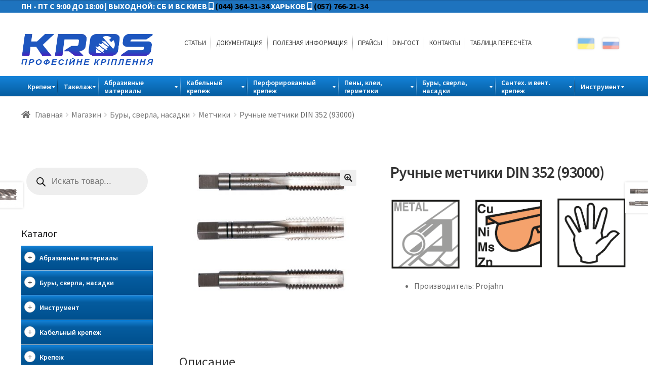

--- FILE ---
content_type: text/html; charset=UTF-8
request_url: https://krepezh.com.ua/shop/bury-sverla-nasadki/ruchnyie-metchiki-din-352-93000/
body_size: 33384
content:
<!doctype html>
<html lang="ru-RU">
<head>
<meta charset="UTF-8">
<meta name="viewport" content="width=device-width, initial-scale=1, maximum-scale=1.0, user-scalable=no">
<link rel="profile" href="http://gmpg.org/xfn/11">
<link rel="pingback" href="https://krepezh.com.ua/xmlrpc.php">
<link rel="stylesheet" href="/wp-content/themes/storefront-child/css/style-lang.css">
<script src="https://cdn.jsdelivr.net/npm/js-cookie@2/src/js.cookie.min.js"></script>
<script src="/wp-content/themes/storefront/js/google-translate.js"></script>
<script src="//translate.google.com/translate_a/element.js?cb=TranslateInit"></script>
<meta name='robots' content='index, follow, max-image-preview:large, max-snippet:-1, max-video-preview:-1' />

	<!-- This site is optimized with the Yoast SEO plugin v20.10 - https://yoast.com/wordpress/plugins/seo/ -->
	<title>Ручные метчики DIN 352 (93000). | ТОВ КРОС. Купить оптом и в розницу в Киеве</title>
	<meta name="description" content="【 Ручные метчики DIN 352 (93000) 】 купить либо заказать можно по ☎ (044)364-31-34. ✈Доставка по Украине. ✓ОБЗОРЫ ✓ФОТО ✓ВЫСОКОЕ КАЧЕСТВО" />
	<link rel="canonical" href="https://krepezh.com.ua/shop/bury-sverla-nasadki/ruchnyie-metchiki-din-352-93000/" />
	<meta property="og:locale" content="ru_RU" />
	<meta property="og:type" content="article" />
	<meta property="og:title" content="Ручные метчики DIN 352 (93000). | ТОВ КРОС. Купить оптом и в розницу в Киеве" />
	<meta property="og:description" content="【 Ручные метчики DIN 352 (93000) 】 купить либо заказать можно по ☎ (044)364-31-34. ✈Доставка по Украине. ✓ОБЗОРЫ ✓ФОТО ✓ВЫСОКОЕ КАЧЕСТВО" />
	<meta property="og:url" content="https://krepezh.com.ua/shop/bury-sverla-nasadki/ruchnyie-metchiki-din-352-93000/" />
	<meta property="og:site_name" content="Krepezh" />
	<meta property="og:image" content="https://krepezh.com.ua/wp-content/uploads/2018/11/93000.jpg" />
	<meta property="og:image:width" content="879" />
	<meta property="og:image:height" content="668" />
	<meta property="og:image:type" content="image/jpeg" />
	<meta name="twitter:card" content="summary_large_image" />
	<script type="application/ld+json" class="yoast-schema-graph">{"@context":"https://schema.org","@graph":[{"@type":"WebPage","@id":"https://krepezh.com.ua/shop/bury-sverla-nasadki/ruchnyie-metchiki-din-352-93000/","url":"https://krepezh.com.ua/shop/bury-sverla-nasadki/ruchnyie-metchiki-din-352-93000/","name":"Ручные метчики DIN 352 (93000). | ТОВ КРОС. Купить оптом и в розницу в Киеве","isPartOf":{"@id":"https://krepezh.com.ua/#website"},"primaryImageOfPage":{"@id":"https://krepezh.com.ua/shop/bury-sverla-nasadki/ruchnyie-metchiki-din-352-93000/#primaryimage"},"image":{"@id":"https://krepezh.com.ua/shop/bury-sverla-nasadki/ruchnyie-metchiki-din-352-93000/#primaryimage"},"thumbnailUrl":"https://krepezh.com.ua/wp-content/uploads/2018/11/93000.jpg","datePublished":"2018-11-07T14:06:08+00:00","dateModified":"2018-11-07T14:06:08+00:00","description":"【 Ручные метчики DIN 352 (93000) 】 купить либо заказать можно по ☎ (044)364-31-34. ✈Доставка по Украине. ✓ОБЗОРЫ ✓ФОТО ✓ВЫСОКОЕ КАЧЕСТВО","breadcrumb":{"@id":"https://krepezh.com.ua/shop/bury-sverla-nasadki/ruchnyie-metchiki-din-352-93000/#breadcrumb"},"inLanguage":"ru-RU","potentialAction":[{"@type":"ReadAction","target":["https://krepezh.com.ua/shop/bury-sverla-nasadki/ruchnyie-metchiki-din-352-93000/"]}]},{"@type":"ImageObject","inLanguage":"ru-RU","@id":"https://krepezh.com.ua/shop/bury-sverla-nasadki/ruchnyie-metchiki-din-352-93000/#primaryimage","url":"https://krepezh.com.ua/wp-content/uploads/2018/11/93000.jpg","contentUrl":"https://krepezh.com.ua/wp-content/uploads/2018/11/93000.jpg","width":879,"height":668},{"@type":"BreadcrumbList","@id":"https://krepezh.com.ua/shop/bury-sverla-nasadki/ruchnyie-metchiki-din-352-93000/#breadcrumb","itemListElement":[{"@type":"ListItem","position":1,"name":"Главная страница","item":"https://krepezh.com.ua/"},{"@type":"ListItem","position":2,"name":"Магазин","item":"https://krepezh.com.ua/shop/"},{"@type":"ListItem","position":3,"name":"Ручные метчики DIN 352 (93000)"}]},{"@type":"WebSite","@id":"https://krepezh.com.ua/#website","url":"https://krepezh.com.ua/","name":"Krepezh","description":"Професійне кріплення та металовироби","publisher":{"@id":"https://krepezh.com.ua/#organization"},"potentialAction":[{"@type":"SearchAction","target":{"@type":"EntryPoint","urlTemplate":"https://krepezh.com.ua/?s={search_term_string}"},"query-input":"required name=search_term_string"}],"inLanguage":"ru-RU"},{"@type":"Organization","@id":"https://krepezh.com.ua/#organization","name":"ТД Крос","url":"https://krepezh.com.ua/","logo":{"@type":"ImageObject","inLanguage":"ru-RU","@id":"https://krepezh.com.ua/#/schema/logo/image/","url":"https://krepezh.com.ua/wp-content/uploads/2025/01/cropped-kross_logo-1-1.png","contentUrl":"https://krepezh.com.ua/wp-content/uploads/2025/01/cropped-kross_logo-1-1.png","width":499,"height":117,"caption":"ТД Крос"},"image":{"@id":"https://krepezh.com.ua/#/schema/logo/image/"}}]}</script>
	<!-- / Yoast SEO plugin. -->


<link rel='dns-prefetch' href='//fonts.googleapis.com' />
<link rel='dns-prefetch' href='//use.fontawesome.com' />
<link rel="alternate" type="application/rss+xml" title="Krepezh &raquo; Лента" href="https://krepezh.com.ua/feed/" />
<script type="text/javascript">
window._wpemojiSettings = {"baseUrl":"https:\/\/s.w.org\/images\/core\/emoji\/14.0.0\/72x72\/","ext":".png","svgUrl":"https:\/\/s.w.org\/images\/core\/emoji\/14.0.0\/svg\/","svgExt":".svg","source":{"concatemoji":"https:\/\/krepezh.com.ua\/wp-includes\/js\/wp-emoji-release.min.js?ver=6.2.8"}};
/*! This file is auto-generated */
!function(e,a,t){var n,r,o,i=a.createElement("canvas"),p=i.getContext&&i.getContext("2d");function s(e,t){p.clearRect(0,0,i.width,i.height),p.fillText(e,0,0);e=i.toDataURL();return p.clearRect(0,0,i.width,i.height),p.fillText(t,0,0),e===i.toDataURL()}function c(e){var t=a.createElement("script");t.src=e,t.defer=t.type="text/javascript",a.getElementsByTagName("head")[0].appendChild(t)}for(o=Array("flag","emoji"),t.supports={everything:!0,everythingExceptFlag:!0},r=0;r<o.length;r++)t.supports[o[r]]=function(e){if(p&&p.fillText)switch(p.textBaseline="top",p.font="600 32px Arial",e){case"flag":return s("\ud83c\udff3\ufe0f\u200d\u26a7\ufe0f","\ud83c\udff3\ufe0f\u200b\u26a7\ufe0f")?!1:!s("\ud83c\uddfa\ud83c\uddf3","\ud83c\uddfa\u200b\ud83c\uddf3")&&!s("\ud83c\udff4\udb40\udc67\udb40\udc62\udb40\udc65\udb40\udc6e\udb40\udc67\udb40\udc7f","\ud83c\udff4\u200b\udb40\udc67\u200b\udb40\udc62\u200b\udb40\udc65\u200b\udb40\udc6e\u200b\udb40\udc67\u200b\udb40\udc7f");case"emoji":return!s("\ud83e\udef1\ud83c\udffb\u200d\ud83e\udef2\ud83c\udfff","\ud83e\udef1\ud83c\udffb\u200b\ud83e\udef2\ud83c\udfff")}return!1}(o[r]),t.supports.everything=t.supports.everything&&t.supports[o[r]],"flag"!==o[r]&&(t.supports.everythingExceptFlag=t.supports.everythingExceptFlag&&t.supports[o[r]]);t.supports.everythingExceptFlag=t.supports.everythingExceptFlag&&!t.supports.flag,t.DOMReady=!1,t.readyCallback=function(){t.DOMReady=!0},t.supports.everything||(n=function(){t.readyCallback()},a.addEventListener?(a.addEventListener("DOMContentLoaded",n,!1),e.addEventListener("load",n,!1)):(e.attachEvent("onload",n),a.attachEvent("onreadystatechange",function(){"complete"===a.readyState&&t.readyCallback()})),(e=t.source||{}).concatemoji?c(e.concatemoji):e.wpemoji&&e.twemoji&&(c(e.twemoji),c(e.wpemoji)))}(window,document,window._wpemojiSettings);
</script>
<style type="text/css">
img.wp-smiley,
img.emoji {
	display: inline !important;
	border: none !important;
	box-shadow: none !important;
	height: 1em !important;
	width: 1em !important;
	margin: 0 0.07em !important;
	vertical-align: -0.1em !important;
	background: none !important;
	padding: 0 !important;
}
</style>
	<link rel='stylesheet' id='wp-block-library-css' href='https://krepezh.com.ua/wp-includes/css/dist/block-library/style.min.css?ver=6.2.8' type='text/css' media='all' />
<link rel='stylesheet' id='classic-theme-styles-css' href='https://krepezh.com.ua/wp-includes/css/classic-themes.min.css?ver=6.2.8' type='text/css' media='all' />
<style id='global-styles-inline-css' type='text/css'>
body{--wp--preset--color--black: #000000;--wp--preset--color--cyan-bluish-gray: #abb8c3;--wp--preset--color--white: #ffffff;--wp--preset--color--pale-pink: #f78da7;--wp--preset--color--vivid-red: #cf2e2e;--wp--preset--color--luminous-vivid-orange: #ff6900;--wp--preset--color--luminous-vivid-amber: #fcb900;--wp--preset--color--light-green-cyan: #7bdcb5;--wp--preset--color--vivid-green-cyan: #00d084;--wp--preset--color--pale-cyan-blue: #8ed1fc;--wp--preset--color--vivid-cyan-blue: #0693e3;--wp--preset--color--vivid-purple: #9b51e0;--wp--preset--gradient--vivid-cyan-blue-to-vivid-purple: linear-gradient(135deg,rgba(6,147,227,1) 0%,rgb(155,81,224) 100%);--wp--preset--gradient--light-green-cyan-to-vivid-green-cyan: linear-gradient(135deg,rgb(122,220,180) 0%,rgb(0,208,130) 100%);--wp--preset--gradient--luminous-vivid-amber-to-luminous-vivid-orange: linear-gradient(135deg,rgba(252,185,0,1) 0%,rgba(255,105,0,1) 100%);--wp--preset--gradient--luminous-vivid-orange-to-vivid-red: linear-gradient(135deg,rgba(255,105,0,1) 0%,rgb(207,46,46) 100%);--wp--preset--gradient--very-light-gray-to-cyan-bluish-gray: linear-gradient(135deg,rgb(238,238,238) 0%,rgb(169,184,195) 100%);--wp--preset--gradient--cool-to-warm-spectrum: linear-gradient(135deg,rgb(74,234,220) 0%,rgb(151,120,209) 20%,rgb(207,42,186) 40%,rgb(238,44,130) 60%,rgb(251,105,98) 80%,rgb(254,248,76) 100%);--wp--preset--gradient--blush-light-purple: linear-gradient(135deg,rgb(255,206,236) 0%,rgb(152,150,240) 100%);--wp--preset--gradient--blush-bordeaux: linear-gradient(135deg,rgb(254,205,165) 0%,rgb(254,45,45) 50%,rgb(107,0,62) 100%);--wp--preset--gradient--luminous-dusk: linear-gradient(135deg,rgb(255,203,112) 0%,rgb(199,81,192) 50%,rgb(65,88,208) 100%);--wp--preset--gradient--pale-ocean: linear-gradient(135deg,rgb(255,245,203) 0%,rgb(182,227,212) 50%,rgb(51,167,181) 100%);--wp--preset--gradient--electric-grass: linear-gradient(135deg,rgb(202,248,128) 0%,rgb(113,206,126) 100%);--wp--preset--gradient--midnight: linear-gradient(135deg,rgb(2,3,129) 0%,rgb(40,116,252) 100%);--wp--preset--duotone--dark-grayscale: url('#wp-duotone-dark-grayscale');--wp--preset--duotone--grayscale: url('#wp-duotone-grayscale');--wp--preset--duotone--purple-yellow: url('#wp-duotone-purple-yellow');--wp--preset--duotone--blue-red: url('#wp-duotone-blue-red');--wp--preset--duotone--midnight: url('#wp-duotone-midnight');--wp--preset--duotone--magenta-yellow: url('#wp-duotone-magenta-yellow');--wp--preset--duotone--purple-green: url('#wp-duotone-purple-green');--wp--preset--duotone--blue-orange: url('#wp-duotone-blue-orange');--wp--preset--font-size--small: 13px;--wp--preset--font-size--medium: 20px;--wp--preset--font-size--large: 36px;--wp--preset--font-size--x-large: 42px;--wp--preset--spacing--20: 0.44rem;--wp--preset--spacing--30: 0.67rem;--wp--preset--spacing--40: 1rem;--wp--preset--spacing--50: 1.5rem;--wp--preset--spacing--60: 2.25rem;--wp--preset--spacing--70: 3.38rem;--wp--preset--spacing--80: 5.06rem;--wp--preset--shadow--natural: 6px 6px 9px rgba(0, 0, 0, 0.2);--wp--preset--shadow--deep: 12px 12px 50px rgba(0, 0, 0, 0.4);--wp--preset--shadow--sharp: 6px 6px 0px rgba(0, 0, 0, 0.2);--wp--preset--shadow--outlined: 6px 6px 0px -3px rgba(255, 255, 255, 1), 6px 6px rgba(0, 0, 0, 1);--wp--preset--shadow--crisp: 6px 6px 0px rgba(0, 0, 0, 1);}:where(.is-layout-flex){gap: 0.5em;}body .is-layout-flow > .alignleft{float: left;margin-inline-start: 0;margin-inline-end: 2em;}body .is-layout-flow > .alignright{float: right;margin-inline-start: 2em;margin-inline-end: 0;}body .is-layout-flow > .aligncenter{margin-left: auto !important;margin-right: auto !important;}body .is-layout-constrained > .alignleft{float: left;margin-inline-start: 0;margin-inline-end: 2em;}body .is-layout-constrained > .alignright{float: right;margin-inline-start: 2em;margin-inline-end: 0;}body .is-layout-constrained > .aligncenter{margin-left: auto !important;margin-right: auto !important;}body .is-layout-constrained > :where(:not(.alignleft):not(.alignright):not(.alignfull)){max-width: var(--wp--style--global--content-size);margin-left: auto !important;margin-right: auto !important;}body .is-layout-constrained > .alignwide{max-width: var(--wp--style--global--wide-size);}body .is-layout-flex{display: flex;}body .is-layout-flex{flex-wrap: wrap;align-items: center;}body .is-layout-flex > *{margin: 0;}:where(.wp-block-columns.is-layout-flex){gap: 2em;}.has-black-color{color: var(--wp--preset--color--black) !important;}.has-cyan-bluish-gray-color{color: var(--wp--preset--color--cyan-bluish-gray) !important;}.has-white-color{color: var(--wp--preset--color--white) !important;}.has-pale-pink-color{color: var(--wp--preset--color--pale-pink) !important;}.has-vivid-red-color{color: var(--wp--preset--color--vivid-red) !important;}.has-luminous-vivid-orange-color{color: var(--wp--preset--color--luminous-vivid-orange) !important;}.has-luminous-vivid-amber-color{color: var(--wp--preset--color--luminous-vivid-amber) !important;}.has-light-green-cyan-color{color: var(--wp--preset--color--light-green-cyan) !important;}.has-vivid-green-cyan-color{color: var(--wp--preset--color--vivid-green-cyan) !important;}.has-pale-cyan-blue-color{color: var(--wp--preset--color--pale-cyan-blue) !important;}.has-vivid-cyan-blue-color{color: var(--wp--preset--color--vivid-cyan-blue) !important;}.has-vivid-purple-color{color: var(--wp--preset--color--vivid-purple) !important;}.has-black-background-color{background-color: var(--wp--preset--color--black) !important;}.has-cyan-bluish-gray-background-color{background-color: var(--wp--preset--color--cyan-bluish-gray) !important;}.has-white-background-color{background-color: var(--wp--preset--color--white) !important;}.has-pale-pink-background-color{background-color: var(--wp--preset--color--pale-pink) !important;}.has-vivid-red-background-color{background-color: var(--wp--preset--color--vivid-red) !important;}.has-luminous-vivid-orange-background-color{background-color: var(--wp--preset--color--luminous-vivid-orange) !important;}.has-luminous-vivid-amber-background-color{background-color: var(--wp--preset--color--luminous-vivid-amber) !important;}.has-light-green-cyan-background-color{background-color: var(--wp--preset--color--light-green-cyan) !important;}.has-vivid-green-cyan-background-color{background-color: var(--wp--preset--color--vivid-green-cyan) !important;}.has-pale-cyan-blue-background-color{background-color: var(--wp--preset--color--pale-cyan-blue) !important;}.has-vivid-cyan-blue-background-color{background-color: var(--wp--preset--color--vivid-cyan-blue) !important;}.has-vivid-purple-background-color{background-color: var(--wp--preset--color--vivid-purple) !important;}.has-black-border-color{border-color: var(--wp--preset--color--black) !important;}.has-cyan-bluish-gray-border-color{border-color: var(--wp--preset--color--cyan-bluish-gray) !important;}.has-white-border-color{border-color: var(--wp--preset--color--white) !important;}.has-pale-pink-border-color{border-color: var(--wp--preset--color--pale-pink) !important;}.has-vivid-red-border-color{border-color: var(--wp--preset--color--vivid-red) !important;}.has-luminous-vivid-orange-border-color{border-color: var(--wp--preset--color--luminous-vivid-orange) !important;}.has-luminous-vivid-amber-border-color{border-color: var(--wp--preset--color--luminous-vivid-amber) !important;}.has-light-green-cyan-border-color{border-color: var(--wp--preset--color--light-green-cyan) !important;}.has-vivid-green-cyan-border-color{border-color: var(--wp--preset--color--vivid-green-cyan) !important;}.has-pale-cyan-blue-border-color{border-color: var(--wp--preset--color--pale-cyan-blue) !important;}.has-vivid-cyan-blue-border-color{border-color: var(--wp--preset--color--vivid-cyan-blue) !important;}.has-vivid-purple-border-color{border-color: var(--wp--preset--color--vivid-purple) !important;}.has-vivid-cyan-blue-to-vivid-purple-gradient-background{background: var(--wp--preset--gradient--vivid-cyan-blue-to-vivid-purple) !important;}.has-light-green-cyan-to-vivid-green-cyan-gradient-background{background: var(--wp--preset--gradient--light-green-cyan-to-vivid-green-cyan) !important;}.has-luminous-vivid-amber-to-luminous-vivid-orange-gradient-background{background: var(--wp--preset--gradient--luminous-vivid-amber-to-luminous-vivid-orange) !important;}.has-luminous-vivid-orange-to-vivid-red-gradient-background{background: var(--wp--preset--gradient--luminous-vivid-orange-to-vivid-red) !important;}.has-very-light-gray-to-cyan-bluish-gray-gradient-background{background: var(--wp--preset--gradient--very-light-gray-to-cyan-bluish-gray) !important;}.has-cool-to-warm-spectrum-gradient-background{background: var(--wp--preset--gradient--cool-to-warm-spectrum) !important;}.has-blush-light-purple-gradient-background{background: var(--wp--preset--gradient--blush-light-purple) !important;}.has-blush-bordeaux-gradient-background{background: var(--wp--preset--gradient--blush-bordeaux) !important;}.has-luminous-dusk-gradient-background{background: var(--wp--preset--gradient--luminous-dusk) !important;}.has-pale-ocean-gradient-background{background: var(--wp--preset--gradient--pale-ocean) !important;}.has-electric-grass-gradient-background{background: var(--wp--preset--gradient--electric-grass) !important;}.has-midnight-gradient-background{background: var(--wp--preset--gradient--midnight) !important;}.has-small-font-size{font-size: var(--wp--preset--font-size--small) !important;}.has-medium-font-size{font-size: var(--wp--preset--font-size--medium) !important;}.has-large-font-size{font-size: var(--wp--preset--font-size--large) !important;}.has-x-large-font-size{font-size: var(--wp--preset--font-size--x-large) !important;}
.wp-block-navigation a:where(:not(.wp-element-button)){color: inherit;}
:where(.wp-block-columns.is-layout-flex){gap: 2em;}
.wp-block-pullquote{font-size: 1.5em;line-height: 1.6;}
</style>
<link rel='stylesheet' id='contact-form-7-css' href='https://krepezh.com.ua/wp-content/plugins/contact-form-7/includes/css/styles.css?ver=5.7.7' type='text/css' media='all' />
<link rel='stylesheet' id='rs-plugin-settings-css' href='https://krepezh.com.ua/wp-content/plugins/revslider/public/assets/css/settings.css?ver=5.4.8' type='text/css' media='all' />
<style id='rs-plugin-settings-inline-css' type='text/css'>
#rs-demo-id {}
</style>
<link rel='stylesheet' id='photoswipe-css' href='https://krepezh.com.ua/wp-content/plugins/woocommerce/assets/css/photoswipe/photoswipe.css?ver=3.5.7' type='text/css' media='all' />
<link rel='stylesheet' id='photoswipe-default-skin-css' href='https://krepezh.com.ua/wp-content/plugins/woocommerce/assets/css/photoswipe/default-skin/default-skin.css?ver=3.5.7' type='text/css' media='all' />
<style id='woocommerce-inline-inline-css' type='text/css'>
.woocommerce form .form-row .required { visibility: visible; }
</style>
<link rel='stylesheet' id='ywcca_accordion_style-css' href='https://krepezh.com.ua/wp-content/plugins/yith-woocommerce-category-accordion-premium/assets/css/ywcca_style.css?ver=1.0.5' type='text/css' media='all' />
<link rel='stylesheet' id='ywcca_dynamics-css' href='https://krepezh.com.ua/wp-content/plugins/yith-woocommerce-category-accordion-premium/cache/ywcca_dynamics.css?ver=6.2.8' type='text/css' media='all' />
<link rel='stylesheet' id='dgwt-wcas-style-css' href='https://krepezh.com.ua/wp-content/plugins/ajax-search-for-woocommerce/assets/css/style.min.css?ver=1.25.0' type='text/css' media='all' />
<link rel='stylesheet' id='storefront-style-css' href='https://krepezh.com.ua/wp-content/themes/storefront/style.css?ver=2.3.3' type='text/css' media='all' />
<style id='storefront-style-inline-css' type='text/css'>

			.main-navigation ul li a,
			.site-title a,
			ul.menu li a,
			.site-branding h1 a,
			.site-footer .storefront-handheld-footer-bar a:not(.button),
			button.menu-toggle,
			button.menu-toggle:hover,
			.handheld-navigation .dropdown-toggle {
				color: #333333;
			}

			button.menu-toggle,
			button.menu-toggle:hover {
				border-color: #333333;
			}

			.main-navigation ul li a:hover,
			.main-navigation ul li:hover > a,
			.site-title a:hover,
			a.cart-contents:hover,
			.site-header-cart .widget_shopping_cart a:hover,
			.site-header-cart:hover > li > a,
			.site-header ul.menu li.current-menu-item > a {
				color: #747474;
			}

			table th {
				background-color: #f8f8f8;
			}

			table tbody td {
				background-color: #fdfdfd;
			}

			table tbody tr:nth-child(2n) td,
			fieldset,
			fieldset legend {
				background-color: #fbfbfb;
			}

			.site-header,
			.secondary-navigation ul ul,
			.main-navigation ul.menu > li.menu-item-has-children:after,
			.secondary-navigation ul.menu ul,
			.storefront-handheld-footer-bar,
			.storefront-handheld-footer-bar ul li > a,
			.storefront-handheld-footer-bar ul li.search .site-search,
			button.menu-toggle,
			button.menu-toggle:hover {
				background-color: #ffffff;
			}

			p.site-description,
			.site-header,
			.storefront-handheld-footer-bar {
				color: #404040;
			}

			.storefront-handheld-footer-bar ul li.cart .count,
			button.menu-toggle:after,
			button.menu-toggle:before,
			button.menu-toggle span:before {
				background-color: #333333;
			}

			.storefront-handheld-footer-bar ul li.cart .count {
				color: #ffffff;
			}

			.storefront-handheld-footer-bar ul li.cart .count {
				border-color: #ffffff;
			}

			h1, h2, h3, h4, h5, h6 {
				color: #333333;
			}

			.widget h1 {
				border-bottom-color: #333333;
			}

			body,
			.secondary-navigation a,
			.onsale,
			.pagination .page-numbers li .page-numbers:not(.current), .woocommerce-pagination .page-numbers li .page-numbers:not(.current) {
				color: #6d6d6d;
			}

			.widget-area .widget a,
			.hentry .entry-header .posted-on a,
			.hentry .entry-header .byline a {
				color: #727272;
			}

			a  {
				color: #96588a;
			}

			a:focus,
			.button:focus,
			.button.alt:focus,
			.button.added_to_cart:focus,
			.button.wc-forward:focus,
			button:focus,
			input[type="button"]:focus,
			input[type="reset"]:focus,
			input[type="submit"]:focus {
				outline-color: #96588a;
			}

			button, input[type="button"], input[type="reset"], input[type="submit"], .button, .added_to_cart, .widget a.button, .site-header-cart .widget_shopping_cart a.button {
				background-color: #eeeeee;
				border-color: #eeeeee;
				color: #333333;
			}

			button:hover, input[type="button"]:hover, input[type="reset"]:hover, input[type="submit"]:hover, .button:hover, .added_to_cart:hover, .widget a.button:hover, .site-header-cart .widget_shopping_cart a.button:hover {
				background-color: #d5d5d5;
				border-color: #d5d5d5;
				color: #333333;
			}

			button.alt, input[type="button"].alt, input[type="reset"].alt, input[type="submit"].alt, .button.alt, .added_to_cart.alt, .widget-area .widget a.button.alt, .added_to_cart, .widget a.button.checkout {
				background-color: #333333;
				border-color: #333333;
				color: #ffffff;
			}

			button.alt:hover, input[type="button"].alt:hover, input[type="reset"].alt:hover, input[type="submit"].alt:hover, .button.alt:hover, .added_to_cart.alt:hover, .widget-area .widget a.button.alt:hover, .added_to_cart:hover, .widget a.button.checkout:hover {
				background-color: #1a1a1a;
				border-color: #1a1a1a;
				color: #ffffff;
			}

			.pagination .page-numbers li .page-numbers.current, .woocommerce-pagination .page-numbers li .page-numbers.current {
				background-color: #e6e6e6;
				color: #636363;
			}

			#comments .comment-list .comment-content .comment-text {
				background-color: #f8f8f8;
			}

			.site-footer {
				background-color: #f0f0f0;
				color: #6d6d6d;
			}

			.site-footer a:not(.button) {
				color: #333333;
			}

			.site-footer h1, .site-footer h2, .site-footer h3, .site-footer h4, .site-footer h5, .site-footer h6 {
				color: #333333;
			}

			.page-template-template-homepage.has-post-thumbnail .type-page.has-post-thumbnail .entry-title {
				color: #000000;
			}

			.page-template-template-homepage.has-post-thumbnail .type-page.has-post-thumbnail .entry-content {
				color: #000000;
			}

			#order_review {
				background-color: #ffffff;
			}

			#payment .payment_methods > li .payment_box,
			#payment .place-order {
				background-color: #fafafa;
			}

			#payment .payment_methods > li:not(.woocommerce-notice) {
				background-color: #f5f5f5;
			}

			#payment .payment_methods > li:not(.woocommerce-notice):hover {
				background-color: #f0f0f0;
			}

			@media screen and ( min-width: 768px ) {
				.secondary-navigation ul.menu a:hover {
					color: #595959;
				}

				.secondary-navigation ul.menu a {
					color: #404040;
				}

				.site-header-cart .widget_shopping_cart,
				.main-navigation ul.menu ul.sub-menu,
				.main-navigation ul.nav-menu ul.children {
					background-color: #f0f0f0;
				}

				.site-header-cart .widget_shopping_cart .buttons,
				.site-header-cart .widget_shopping_cart .total {
					background-color: #f5f5f5;
				}

				.site-header {
					border-bottom-color: #f0f0f0;
				}
			}.storefront-product-pagination a {
					color: #6d6d6d;
					background-color: #ffffff;
				}
				.storefront-sticky-add-to-cart {
					color: #6d6d6d;
					background-color: #ffffff;
				}

				.storefront-sticky-add-to-cart a:not(.button) {
					color: #333333;
				}
</style>
<link rel='stylesheet' id='storefront-icons-css' href='https://krepezh.com.ua/wp-content/themes/storefront/assets/css/base/icons.css?ver=2.3.3' type='text/css' media='all' />
<link rel='stylesheet' id='storefront-fonts-css' href='https://fonts.googleapis.com/css?family=Source+Sans+Pro:400,300,300italic,400italic,600,700,900&#038;subset=latin%2Clatin-ext' type='text/css' media='all' />
<link rel='stylesheet' id='mm_icomoon-css' href='https://krepezh.com.ua/wp-content/plugins/mega_main_menu/framework/src/css/icomoon.css?ver=2.1.7' type='text/css' media='all' />
<link rel='stylesheet' id='mmm_mega_main_menu-css' href='https://krepezh.com.ua/wp-content/plugins/mega_main_menu/src/css/cache.skin.css?ver=1534347455' type='text/css' media='all' />
<link rel='stylesheet' id='bfa-font-awesome-css' href='https://use.fontawesome.com/releases/v5.15.4/css/all.css?ver=2.0.3' type='text/css' media='all' />
<link rel='stylesheet' id='bfa-font-awesome-v4-shim-css' href='https://use.fontawesome.com/releases/v5.15.4/css/v4-shims.css?ver=2.0.3' type='text/css' media='all' />
<style id='bfa-font-awesome-v4-shim-inline-css' type='text/css'>

			@font-face {
				font-family: 'FontAwesome';
				src: url('https://use.fontawesome.com/releases/v5.15.4/webfonts/fa-brands-400.eot'),
				url('https://use.fontawesome.com/releases/v5.15.4/webfonts/fa-brands-400.eot?#iefix') format('embedded-opentype'),
				url('https://use.fontawesome.com/releases/v5.15.4/webfonts/fa-brands-400.woff2') format('woff2'),
				url('https://use.fontawesome.com/releases/v5.15.4/webfonts/fa-brands-400.woff') format('woff'),
				url('https://use.fontawesome.com/releases/v5.15.4/webfonts/fa-brands-400.ttf') format('truetype'),
				url('https://use.fontawesome.com/releases/v5.15.4/webfonts/fa-brands-400.svg#fontawesome') format('svg');
			}

			@font-face {
				font-family: 'FontAwesome';
				src: url('https://use.fontawesome.com/releases/v5.15.4/webfonts/fa-solid-900.eot'),
				url('https://use.fontawesome.com/releases/v5.15.4/webfonts/fa-solid-900.eot?#iefix') format('embedded-opentype'),
				url('https://use.fontawesome.com/releases/v5.15.4/webfonts/fa-solid-900.woff2') format('woff2'),
				url('https://use.fontawesome.com/releases/v5.15.4/webfonts/fa-solid-900.woff') format('woff'),
				url('https://use.fontawesome.com/releases/v5.15.4/webfonts/fa-solid-900.ttf') format('truetype'),
				url('https://use.fontawesome.com/releases/v5.15.4/webfonts/fa-solid-900.svg#fontawesome') format('svg');
			}

			@font-face {
				font-family: 'FontAwesome';
				src: url('https://use.fontawesome.com/releases/v5.15.4/webfonts/fa-regular-400.eot'),
				url('https://use.fontawesome.com/releases/v5.15.4/webfonts/fa-regular-400.eot?#iefix') format('embedded-opentype'),
				url('https://use.fontawesome.com/releases/v5.15.4/webfonts/fa-regular-400.woff2') format('woff2'),
				url('https://use.fontawesome.com/releases/v5.15.4/webfonts/fa-regular-400.woff') format('woff'),
				url('https://use.fontawesome.com/releases/v5.15.4/webfonts/fa-regular-400.ttf') format('truetype'),
				url('https://use.fontawesome.com/releases/v5.15.4/webfonts/fa-regular-400.svg#fontawesome') format('svg');
				unicode-range: U+F004-F005,U+F007,U+F017,U+F022,U+F024,U+F02E,U+F03E,U+F044,U+F057-F059,U+F06E,U+F070,U+F075,U+F07B-F07C,U+F080,U+F086,U+F089,U+F094,U+F09D,U+F0A0,U+F0A4-F0A7,U+F0C5,U+F0C7-F0C8,U+F0E0,U+F0EB,U+F0F3,U+F0F8,U+F0FE,U+F111,U+F118-F11A,U+F11C,U+F133,U+F144,U+F146,U+F14A,U+F14D-F14E,U+F150-F152,U+F15B-F15C,U+F164-F165,U+F185-F186,U+F191-F192,U+F1AD,U+F1C1-F1C9,U+F1CD,U+F1D8,U+F1E3,U+F1EA,U+F1F6,U+F1F9,U+F20A,U+F247-F249,U+F24D,U+F254-F25B,U+F25D,U+F267,U+F271-F274,U+F279,U+F28B,U+F28D,U+F2B5-F2B6,U+F2B9,U+F2BB,U+F2BD,U+F2C1-F2C2,U+F2D0,U+F2D2,U+F2DC,U+F2ED,U+F328,U+F358-F35B,U+F3A5,U+F3D1,U+F410,U+F4AD;
			}
		
</style>
<link rel='stylesheet' id='storefront-woocommerce-style-css' href='https://krepezh.com.ua/wp-content/themes/storefront/assets/css/woocommerce/woocommerce.css?ver=2.3.3' type='text/css' media='all' />
<style id='storefront-woocommerce-style-inline-css' type='text/css'>

			a.cart-contents,
			.site-header-cart .widget_shopping_cart a {
				color: #333333;
			}

			table.cart td.product-remove,
			table.cart td.actions {
				border-top-color: #ffffff;
			}

			.woocommerce-tabs ul.tabs li.active a,
			ul.products li.product .price,
			.onsale,
			.widget_search form:before,
			.widget_product_search form:before {
				color: #6d6d6d;
			}

			.woocommerce-breadcrumb a,
			a.woocommerce-review-link,
			.product_meta a {
				color: #727272;
			}

			.onsale {
				border-color: #6d6d6d;
			}

			.star-rating span:before,
			.quantity .plus, .quantity .minus,
			p.stars a:hover:after,
			p.stars a:after,
			.star-rating span:before,
			#payment .payment_methods li input[type=radio]:first-child:checked+label:before {
				color: #96588a;
			}

			.widget_price_filter .ui-slider .ui-slider-range,
			.widget_price_filter .ui-slider .ui-slider-handle {
				background-color: #96588a;
			}

			.order_details {
				background-color: #f8f8f8;
			}

			.order_details > li {
				border-bottom: 1px dotted #e3e3e3;
			}

			.order_details:before,
			.order_details:after {
				background: -webkit-linear-gradient(transparent 0,transparent 0),-webkit-linear-gradient(135deg,#f8f8f8 33.33%,transparent 33.33%),-webkit-linear-gradient(45deg,#f8f8f8 33.33%,transparent 33.33%)
			}

			p.stars a:before,
			p.stars a:hover~a:before,
			p.stars.selected a.active~a:before {
				color: #6d6d6d;
			}

			p.stars.selected a.active:before,
			p.stars:hover a:before,
			p.stars.selected a:not(.active):before,
			p.stars.selected a.active:before {
				color: #96588a;
			}

			.single-product div.product .woocommerce-product-gallery .woocommerce-product-gallery__trigger {
				background-color: #eeeeee;
				color: #333333;
			}

			.single-product div.product .woocommerce-product-gallery .woocommerce-product-gallery__trigger:hover {
				background-color: #d5d5d5;
				border-color: #d5d5d5;
				color: #333333;
			}

			.button.loading {
				color: #eeeeee;
			}

			.button.loading:hover {
				background-color: #eeeeee;
			}

			.button.loading:after {
				color: #333333;
			}

			@media screen and ( min-width: 768px ) {
				.site-header-cart .widget_shopping_cart,
				.site-header .product_list_widget li .quantity {
					color: #404040;
				}
			}
</style>
<link rel='stylesheet' id='storefront-child-style-css' href='https://krepezh.com.ua/wp-content/themes/storefront-child/style.css?ver=1.0' type='text/css' media='all' />
<link rel='stylesheet' id='bsf-Defaults-css' href='https://krepezh.com.ua/wp-content/uploads/smile_fonts/Defaults/Defaults.css?ver=6.2.8' type='text/css' media='all' />
<script type='text/javascript' src='https://krepezh.com.ua/wp-includes/js/jquery/jquery.min.js?ver=3.6.4' id='jquery-core-js'></script>
<script type='text/javascript' src='https://krepezh.com.ua/wp-includes/js/jquery/jquery-migrate.min.js?ver=3.4.0' id='jquery-migrate-js'></script>
<script type='text/javascript' src='https://krepezh.com.ua/wp-content/plugins/revslider/public/assets/js/jquery.themepunch.tools.min.js?ver=5.4.8' id='tp-tools-js'></script>
<script type='text/javascript' src='https://krepezh.com.ua/wp-content/plugins/revslider/public/assets/js/jquery.themepunch.revolution.min.js?ver=5.4.8' id='revmin-js'></script>
<script type='text/javascript' src='https://krepezh.com.ua/wp-content/plugins/woocommerce/assets/js/jquery-blockui/jquery.blockUI.min.js?ver=2.70' id='jquery-blockui-js'></script>
<script type='text/javascript' id='wc-add-to-cart-js-extra'>
/* <![CDATA[ */
var wc_add_to_cart_params = {"ajax_url":"\/wp-admin\/admin-ajax.php","wc_ajax_url":"\/?wc-ajax=%%endpoint%%","i18n_view_cart":"\u041f\u0440\u043e\u0441\u043c\u043e\u0442\u0440 \u043a\u043e\u0440\u0437\u0438\u043d\u044b","cart_url":"https:\/\/krepezh.com.ua\/cart\/","is_cart":"","cart_redirect_after_add":"no"};
/* ]]> */
</script>
<script type='text/javascript' src='https://krepezh.com.ua/wp-content/plugins/woocommerce/assets/js/frontend/add-to-cart.min.js?ver=3.5.7' id='wc-add-to-cart-js'></script>
<script type='text/javascript' src='https://krepezh.com.ua/wp-content/plugins/js_composer/assets/js/vendors/woocommerce-add-to-cart.js?ver=5.1.1' id='vc_woocommerce-add-to-cart-js-js'></script>
<script type='text/javascript' src='https://krepezh.com.ua/wp-content/themes/storefront-child/assets/js/readmore.min.js?ver=6.2.8' id='readmore-js-js'></script>
<link rel="https://api.w.org/" href="https://krepezh.com.ua/wp-json/" /><link rel="alternate" type="application/json" href="https://krepezh.com.ua/wp-json/wp/v2/product/4721" /><link rel="EditURI" type="application/rsd+xml" title="RSD" href="https://krepezh.com.ua/xmlrpc.php?rsd" />
<link rel="wlwmanifest" type="application/wlwmanifest+xml" href="https://krepezh.com.ua/wp-includes/wlwmanifest.xml" />
<meta name="generator" content="WordPress 6.2.8" />
<meta name="generator" content="WooCommerce 3.5.7" />
<link rel='shortlink' href='https://krepezh.com.ua/?p=4721' />
<link rel="alternate" type="application/json+oembed" href="https://krepezh.com.ua/wp-json/oembed/1.0/embed?url=https%3A%2F%2Fkrepezh.com.ua%2Fshop%2Fbury-sverla-nasadki%2Fruchnyie-metchiki-din-352-93000%2F" />
<link rel="alternate" type="text/xml+oembed" href="https://krepezh.com.ua/wp-json/oembed/1.0/embed?url=https%3A%2F%2Fkrepezh.com.ua%2Fshop%2Fbury-sverla-nasadki%2Fruchnyie-metchiki-din-352-93000%2F&#038;format=xml" />
		<style>
			.dgwt-wcas-ico-magnifier,.dgwt-wcas-ico-magnifier-handler{max-width:20px}.dgwt-wcas-search-wrapp{max-width:600px}		</style>
			<noscript><style>.woocommerce-product-gallery{ opacity: 1 !important; }</style></noscript>
	<meta name="generator" content="Powered by Visual Composer - drag and drop page builder for WordPress."/>
<!--[if lte IE 9]><link rel="stylesheet" type="text/css" href="https://krepezh.com.ua/wp-content/plugins/js_composer/assets/css/vc_lte_ie9.min.css" media="screen"><![endif]--><meta name="generator" content="Powered by Slider Revolution 5.4.8 - responsive, Mobile-Friendly Slider Plugin for WordPress with comfortable drag and drop interface." />
<link rel="icon" href="https://krepezh.com.ua/wp-content/uploads/2018/07/favicon-100x100.png" sizes="32x32" />
<link rel="icon" href="https://krepezh.com.ua/wp-content/uploads/2018/07/favicon.png" sizes="192x192" />
<link rel="apple-touch-icon" href="https://krepezh.com.ua/wp-content/uploads/2018/07/favicon.png" />
<meta name="msapplication-TileImage" content="https://krepezh.com.ua/wp-content/uploads/2018/07/favicon.png" />
<script type="text/javascript">function setREVStartSize(e){									
						try{ e.c=jQuery(e.c);var i=jQuery(window).width(),t=9999,r=0,n=0,l=0,f=0,s=0,h=0;
							if(e.responsiveLevels&&(jQuery.each(e.responsiveLevels,function(e,f){f>i&&(t=r=f,l=e),i>f&&f>r&&(r=f,n=e)}),t>r&&(l=n)),f=e.gridheight[l]||e.gridheight[0]||e.gridheight,s=e.gridwidth[l]||e.gridwidth[0]||e.gridwidth,h=i/s,h=h>1?1:h,f=Math.round(h*f),"fullscreen"==e.sliderLayout){var u=(e.c.width(),jQuery(window).height());if(void 0!=e.fullScreenOffsetContainer){var c=e.fullScreenOffsetContainer.split(",");if (c) jQuery.each(c,function(e,i){u=jQuery(i).length>0?u-jQuery(i).outerHeight(!0):u}),e.fullScreenOffset.split("%").length>1&&void 0!=e.fullScreenOffset&&e.fullScreenOffset.length>0?u-=jQuery(window).height()*parseInt(e.fullScreenOffset,0)/100:void 0!=e.fullScreenOffset&&e.fullScreenOffset.length>0&&(u-=parseInt(e.fullScreenOffset,0))}f=u}else void 0!=e.minHeight&&f<e.minHeight&&(f=e.minHeight);e.c.closest(".rev_slider_wrapper").css({height:f})					
						}catch(d){console.log("Failure at Presize of Slider:"+d)}						
					};</script>
<noscript><style type="text/css"> .wpb_animate_when_almost_visible { opacity: 1; }</style></noscript>    <!-- Global site tag (gtag.js) - Google Analytics -->
<script async src="https://www.googletagmanager.com/gtag/js?id=UA-10011722-1"></script>
<script>
  window.dataLayer = window.dataLayer || [];
  function gtag(){dataLayer.push(arguments);}
  gtag('js', new Date());

  gtag('config', 'UA-10011722-1');
</script>
</head>

<body class="product-template-default single single-product postid-4721 wp-custom-logo mmm mega_main_menu-2-1-7 woocommerce woocommerce-page woocommerce-no-js group-blog storefront-secondary-navigation left-sidebar woocommerce-active wpb-js-composer js-comp-ver-5.1.1 vc_responsive">
    
<div class='top-contacts-custom'><div class='col-full'><div class="comp-wTime">
        <span>Пн - Пт с 9:00 до 18:00</span><span class='devider'> | </span><span>Выходной: Сб и Вс</span>
    </div>        <ul class="comp-tel">
                            <li>Киев&nbsp;<i class="fa fa-mobile" aria-hidden="true"></i>&nbsp;<a href="tel:0443643134">(044) 364-31-34</a></li>
                            <li>Харьков&nbsp;<i class="fa fa-mobile" aria-hidden="true"></i>&nbsp;<a href="tel:0577662134">(057) 766-21-34</a></li>
                    </ul>
    </div></div>
<div id="page" class="hfeed site">
	<div class="language">
        <img src="/wp-content/themes/storefront/img/ukraine_rectangular_icon_with_frame_64.png" alt="uk" data-google-lang="uk" class="language__img">
        <img src="/wp-content/themes/storefront/img/russia_rectangular_icon_with_frame_64.png" alt="ru" data-google-lang="ru" class="language__img">
    </div>
	<header id="masthead" class="site-header" role="banner" style="">
		<div class=""> <!-- col-full был тут -->

			<div class="col-full">		<div class="site-branding">
			<a href="https://krepezh.com.ua/" class="custom-logo-link" rel="home"><img width="499" height="117" src="https://krepezh.com.ua/wp-content/uploads/2025/01/cropped-kross_logo-1-1.png" class="custom-logo" alt="KROS - професійне кріплення" decoding="async" srcset="https://krepezh.com.ua/wp-content/uploads/2025/01/cropped-kross_logo-1-1.png 499w, https://krepezh.com.ua/wp-content/uploads/2025/01/cropped-kross_logo-1-1-200x47.png 200w, https://krepezh.com.ua/wp-content/uploads/2025/01/cropped-kross_logo-1-1-324x76.png 324w, https://krepezh.com.ua/wp-content/uploads/2025/01/cropped-kross_logo-1-1-416x98.png 416w, https://krepezh.com.ua/wp-content/uploads/2025/01/cropped-kross_logo-1-1-64x15.png 64w" sizes="(max-width: 499px) 100vw, 499px" /></a>		</div>
				    <nav class="secondary-navigation" role="navigation" aria-label="Дополнительное меню">
			    
<!-- begin "mega_main_menu" -->
<div id="secondary" class="mega_main_menu secondary primary_style-flat icons-left first-lvl-align-left first-lvl-separator-smooth direction-horizontal fullwidth-disable pushing_content-disable mobile_minimized-enable dropdowns_trigger-hover dropdowns_animation-none no-search no-woo_cart no-buddypress responsive-enable coercive_styles-disable indefinite_location_mode-disable language_direction-ltr version-2-1-7 mega_main">
	<div class="menu_holder">
	<div class="mmm_fullwidth_container"></div><!-- class="fullwidth_container" -->
		<div class="menu_inner" role="navigation">
			<span class="nav_logo">
				<span class="mobile_toggle" data-target="#main_ul-secondary" aria-expanded="false" aria-controls="main_ul-secondary">
					<span class="mobile_button">
						Меню &nbsp;
						<span class="symbol_menu">&equiv;</span>
						<span class="symbol_cross">&#x2573;</span>
					</span><!-- class="mobile_button" -->
				</span><!-- /class="mobile_toggle" -->
			</span><!-- /class="nav_logo" -->
				<ul id="main_ul-secondary" class="mega_main_menu_ul" role="menubar" aria-label="Меню">
<li id="menu-item-2928" class="menu-item menu-item-type-post_type menu-item-object-page menu-item-2928 default_dropdown default_style drop_to_right submenu_default_width columns1">
	<a href="https://krepezh.com.ua/articles/" class="item_link  disable_icon" role="menuitem" tabindex="0">
		<i class=""></i> 
		<span class="link_content">
			<span class="link_text">
				СТАТЬИ
			</span>
		</span>
	</a>
</li>
<li id="menu-item-2943" class="menu-item menu-item-type-post_type menu-item-object-page menu-item-2943 default_dropdown default_style drop_to_right submenu_default_width columns1">
	<a href="https://krepezh.com.ua/dokumentatsia/" class="item_link  disable_icon" role="menuitem" tabindex="0">
		<i class=""></i> 
		<span class="link_content">
			<span class="link_text">
				ДОКУМЕНТАЦИЯ
			</span>
		</span>
	</a>
</li>
<li id="menu-item-2944" class="menu-item menu-item-type-post_type menu-item-object-page menu-item-2944 default_dropdown default_style drop_to_right submenu_default_width columns1">
	<a href="https://krepezh.com.ua/poleznaya-informatsia/" class="item_link  disable_icon" role="menuitem" tabindex="0">
		<i class=""></i> 
		<span class="link_content">
			<span class="link_text">
				ПОЛЕЗНАЯ ИНФОРМАЦИЯ
			</span>
		</span>
	</a>
</li>
<li id="menu-item-2964" class="menu-item menu-item-type-post_type menu-item-object-page menu-item-2964 default_dropdown default_style drop_to_right submenu_default_width columns1">
	<a href="https://krepezh.com.ua/praysyi/" class="item_link  disable_icon" role="menuitem" tabindex="0">
		<i class=""></i> 
		<span class="link_content">
			<span class="link_text">
				Прайсы
			</span>
		</span>
	</a>
</li>
<li id="menu-item-2961" class="menu-item menu-item-type-post_type menu-item-object-page menu-item-2961 default_dropdown default_style drop_to_right submenu_default_width columns1">
	<a href="https://krepezh.com.ua/din-gost/" class="item_link  disable_icon" role="menuitem" tabindex="0">
		<i class=""></i> 
		<span class="link_content">
			<span class="link_text">
				DIN-ГОСТ
			</span>
		</span>
	</a>
</li>
<li id="menu-item-2963" class="menu-item menu-item-type-post_type menu-item-object-page menu-item-2963 default_dropdown default_style drop_to_right submenu_default_width columns1">
	<a href="https://krepezh.com.ua/kontaktyi/" class="item_link  disable_icon" role="menuitem" tabindex="0">
		<i class=""></i> 
		<span class="link_content">
			<span class="link_text">
				Контакты
			</span>
		</span>
	</a>
</li>
<li id="menu-item-5369" class="menu-item menu-item-type-post_type menu-item-object-page menu-item-5369 default_dropdown default_style drop_to_right submenu_default_width columns1">
	<a target="_blank" href="https://krepezh.com.ua/tablitsa-pereschyota/" class="item_link  disable_icon" role="menuitem" tabindex="0">
		<i class=""></i> 
		<span class="link_content">
			<span class="link_text">
				Таблица пересчёта
			</span>
		</span>
	</a>
</li></ul>
		</div><!-- /class="menu_inner" -->
	</div><!-- /class="menu_holder" -->
</div><!-- /id="mega_main_menu" -->		    </nav><!-- #site-navigation -->
		    </div><div class="storefront-primary-navigation"><div class="col-full">		<nav id="site-navigation" class="main-navigation" role="navigation" aria-label="Основное меню">
		<button class="menu-toggle" aria-controls="site-navigation" aria-expanded="false"><span>Меню</span></button>
			
<!-- begin "mega_main_menu" -->
<div id="primary" class="mega_main_menu primary primary_style-flat icons-disable_first_lvl first-lvl-align-justify first-lvl-separator-smooth direction-horizontal fullwidth-enable pushing_content-disable mobile_minimized-enable dropdowns_trigger-hover dropdowns_animation-anim_1 no-search no-woo_cart no-buddypress responsive-enable coercive_styles-disable indefinite_location_mode-disable language_direction-ltr version-2-1-7 mega_main">
	<div class="menu_holder" data-sticky="1" data-stickyoffset="340">
	<div class="mmm_fullwidth_container"></div><!-- class="fullwidth_container" -->
		<div class="menu_inner" role="navigation">
			<span class="nav_logo">
				<span class="mobile_toggle" data-target="#main_ul-primary" aria-expanded="false" aria-controls="main_ul-primary">
					<span class="mobile_button">
						Меню &nbsp;
						<span class="symbol_menu">&equiv;</span>
						<span class="symbol_cross">&#x2573;</span>
					</span><!-- class="mobile_button" -->
				</span><!-- /class="mobile_toggle" -->
			</span><!-- /class="nav_logo" -->
				<ul id="main_ul-primary" class="mega_main_menu_ul" role="menubar" aria-label="Меню">
<li id="menu-item-158" class="menu-item menu-item-type-custom menu-item-object-custom menu-item-has-children menu-item-158 default_dropdown default_style drop_to_right submenu_default_width columns1">
	<a href="/shop/krepezh/" class="item_link  disable_icon" aria-haspopup="true" aria-expanded="false" role="menuitem" tabindex="0">
		<i class=""></i> 
		<span class="link_content">
			<span class="link_text">
				Крепеж
			</span>
		</span>
	</a>
	<ul class="mega_dropdown" aria-expanded="false" aria-hidden="true" role="menu" aria-label="Крепеж">
	<li id="menu-item-434" class="menu-item menu-item-type-taxonomy menu-item-object-product_cat menu-item-434 default_dropdown default_style drop_to_right submenu_default_width columns1">
		<a href="https://krepezh.com.ua/shop/krepezh/ankery/" class="item_link  disable_icon" role="menuitem" tabindex="0">
			<i class=""></i> 
			<span class="link_content">
				<span class="link_text">
					Анкеры
				</span>
			</span>
		</a>
	</li>
	<li id="menu-item-450" class="menu-item menu-item-type-taxonomy menu-item-object-product_cat menu-item-450 default_dropdown default_style drop_to_right submenu_default_width columns1">
		<a href="https://krepezh.com.ua/shop/krepezh/bolty/" class="item_link  disable_icon" role="menuitem" tabindex="0">
			<i class=""></i> 
			<span class="link_content">
				<span class="link_text">
					Болты
				</span>
			</span>
		</a>
	</li>
	<li id="menu-item-451" class="menu-item menu-item-type-taxonomy menu-item-object-product_cat menu-item-451 default_dropdown default_style drop_to_right submenu_default_width columns1">
		<a href="https://krepezh.com.ua/shop/krepezh/vinty/" class="item_link  disable_icon" role="menuitem" tabindex="0">
			<i class=""></i> 
			<span class="link_content">
				<span class="link_text">
					Винты
				</span>
			</span>
		</a>
	</li>
	<li id="menu-item-435" class="menu-item menu-item-type-taxonomy menu-item-object-product_cat menu-item-435 default_dropdown default_style drop_to_right submenu_default_width columns1">
		<a href="https://krepezh.com.ua/shop/krepezh/gajki/" class="item_link  disable_icon" role="menuitem" tabindex="0">
			<i class=""></i> 
			<span class="link_content">
				<span class="link_text">
					Гайки
				</span>
			</span>
		</a>
	</li>
	<li id="menu-item-446" class="menu-item menu-item-type-taxonomy menu-item-object-product_cat menu-item-446 default_dropdown default_style drop_to_right submenu_default_width columns1">
		<a href="https://krepezh.com.ua/shop/krepezh/djubeli/" class="item_link  disable_icon" role="menuitem" tabindex="0">
			<i class=""></i> 
			<span class="link_content">
				<span class="link_text">
					Дюбели
				</span>
			</span>
		</a>
	</li>
	<li id="menu-item-453" class="menu-item menu-item-type-taxonomy menu-item-object-product_cat menu-item-453 default_dropdown default_style drop_to_right submenu_default_width columns1">
		<a href="https://krepezh.com.ua/shop/krepezh/zaklepki/" class="item_link  disable_icon" role="menuitem" tabindex="0">
			<i class=""></i> 
			<span class="link_content">
				<span class="link_text">
					Заклепки
				</span>
			</span>
		</a>
	</li>
	<li id="menu-item-449" class="menu-item menu-item-type-taxonomy menu-item-object-product_cat menu-item-449 default_dropdown default_style drop_to_right submenu_default_width columns1">
		<a href="https://krepezh.com.ua/shop/krepezh/samorezy/" class="item_link  disable_icon" role="menuitem" tabindex="0">
			<i class=""></i> 
			<span class="link_content">
				<span class="link_text">
					Саморезы
				</span>
			</span>
		</a>
	</li>
	<li id="menu-item-452" class="menu-item menu-item-type-taxonomy menu-item-object-product_cat menu-item-452 default_dropdown default_style drop_to_right submenu_default_width columns1">
		<a href="https://krepezh.com.ua/shop/krepezh/shajby/" class="item_link  disable_icon" role="menuitem" tabindex="0">
			<i class=""></i> 
			<span class="link_content">
				<span class="link_text">
					Шайбы
				</span>
			</span>
		</a>
	</li>
	<li id="menu-item-537" class="menu-item menu-item-type-taxonomy menu-item-object-product_cat menu-item-537 default_dropdown default_style drop_to_right submenu_default_width columns1">
		<a href="https://krepezh.com.ua/shop/krepezh/shtiftyi/" class="item_link  disable_icon" role="menuitem" tabindex="0">
			<i class=""></i> 
			<span class="link_content">
				<span class="link_text">
					Штифты
				</span>
			</span>
		</a>
	</li>
	<li id="menu-item-778" class="menu-item menu-item-type-taxonomy menu-item-object-product_cat menu-item-778 default_dropdown default_style drop_to_right submenu_default_width columns1">
		<a href="https://krepezh.com.ua/shop/krepezh/shplintyi-krepezh/" class="item_link  disable_icon" role="menuitem" tabindex="0">
			<i class=""></i> 
			<span class="link_content">
				<span class="link_text">
					Шплинты
				</span>
			</span>
		</a>
	</li>
	</ul><!-- /.mega_dropdown -->
</li>
<li id="menu-item-159" class="menu-item menu-item-type-custom menu-item-object-custom menu-item-has-children menu-item-159 default_dropdown default_style drop_to_right submenu_default_width columns1">
	<a href="/shop/takelazh/" class="item_link  disable_icon" aria-haspopup="true" aria-expanded="false" role="menuitem" tabindex="0">
		<i class=""></i> 
		<span class="link_content">
			<span class="link_text">
				Такелаж
			</span>
		</span>
	</a>
	<ul class="mega_dropdown" aria-expanded="false" aria-hidden="true" role="menu" aria-label="Такелаж">
	<li id="menu-item-2592" class="menu-item menu-item-type-taxonomy menu-item-object-product_cat menu-item-2592 default_dropdown default_style drop_to_right submenu_default_width columns1">
		<a href="https://krepezh.com.ua/shop/takelazh/bloki/" class="item_link  disable_icon" role="menuitem" tabindex="0">
			<i class=""></i> 
			<span class="link_content">
				<span class="link_text">
					Блоки
				</span>
			</span>
		</a>
	</li>
	<li id="menu-item-2604" class="menu-item menu-item-type-taxonomy menu-item-object-product_cat menu-item-2604 default_dropdown default_style drop_to_right submenu_default_width columns1">
		<a href="https://krepezh.com.ua/shop/takelazh/vertljugi/" class="item_link  disable_icon" role="menuitem" tabindex="0">
			<i class=""></i> 
			<span class="link_content">
				<span class="link_text">
					Вертлюги
				</span>
			</span>
		</a>
	</li>
	<li id="menu-item-2596" class="menu-item menu-item-type-taxonomy menu-item-object-product_cat menu-item-2596 default_dropdown default_style drop_to_right submenu_default_width columns1">
		<a href="https://krepezh.com.ua/shop/takelazh/zazhimy/" class="item_link  disable_icon" role="menuitem" tabindex="0">
			<i class=""></i> 
			<span class="link_content">
				<span class="link_text">
					Зажимы
				</span>
			</span>
		</a>
	</li>
	<li id="menu-item-2597" class="menu-item menu-item-type-taxonomy menu-item-object-product_cat menu-item-2597 default_dropdown default_style drop_to_right submenu_default_width columns1">
		<a href="https://krepezh.com.ua/shop/takelazh/krjuki/" class="item_link  disable_icon" role="menuitem" tabindex="0">
			<i class=""></i> 
			<span class="link_content">
				<span class="link_text">
					Крюки
				</span>
			</span>
		</a>
	</li>
	<li id="menu-item-2600" class="menu-item menu-item-type-taxonomy menu-item-object-product_cat menu-item-2600 default_dropdown default_style drop_to_right submenu_default_width columns1">
		<a href="https://krepezh.com.ua/shop/takelazh/koushi/" class="item_link  disable_icon" role="menuitem" tabindex="0">
			<i class=""></i> 
			<span class="link_content">
				<span class="link_text">
					Коуши
				</span>
			</span>
		</a>
	</li>
	<li id="menu-item-2593" class="menu-item menu-item-type-taxonomy menu-item-object-product_cat menu-item-2593 default_dropdown default_style drop_to_right submenu_default_width columns1">
		<a href="https://krepezh.com.ua/shop/takelazh/karabiny/" class="item_link  disable_icon" role="menuitem" tabindex="0">
			<i class=""></i> 
			<span class="link_content">
				<span class="link_text">
					Карабины
				</span>
			</span>
		</a>
	</li>
	<li id="menu-item-2601" class="menu-item menu-item-type-taxonomy menu-item-object-product_cat menu-item-2601 default_dropdown default_style drop_to_right submenu_default_width columns1">
		<a href="https://krepezh.com.ua/shop/takelazh/rym-bolty/" class="item_link  disable_icon" role="menuitem" tabindex="0">
			<i class=""></i> 
			<span class="link_content">
				<span class="link_text">
					Рым болты
				</span>
			</span>
		</a>
	</li>
	<li id="menu-item-2602" class="menu-item menu-item-type-taxonomy menu-item-object-product_cat menu-item-2602 default_dropdown default_style drop_to_right submenu_default_width columns1">
		<a href="https://krepezh.com.ua/shop/takelazh/rym-gajki/" class="item_link  disable_icon" role="menuitem" tabindex="0">
			<i class=""></i> 
			<span class="link_content">
				<span class="link_text">
					Рым гайки
				</span>
			</span>
		</a>
	</li>
	<li id="menu-item-2599" class="menu-item menu-item-type-taxonomy menu-item-object-product_cat menu-item-2599 default_dropdown default_style drop_to_right submenu_default_width columns1">
		<a href="https://krepezh.com.ua/shop/takelazh/stropy/" class="item_link  disable_icon" role="menuitem" tabindex="0">
			<i class=""></i> 
			<span class="link_content">
				<span class="link_text">
					Стропы
				</span>
			</span>
		</a>
	</li>
	<li id="menu-item-2603" class="menu-item menu-item-type-taxonomy menu-item-object-product_cat menu-item-2603 default_dropdown default_style drop_to_right submenu_default_width columns1">
		<a href="https://krepezh.com.ua/shop/takelazh/strubciny/" class="item_link  disable_icon" role="menuitem" tabindex="0">
			<i class=""></i> 
			<span class="link_content">
				<span class="link_text">
					Струбцины
				</span>
			</span>
		</a>
	</li>
	<li id="menu-item-2594" class="menu-item menu-item-type-taxonomy menu-item-object-product_cat menu-item-2594 default_dropdown default_style drop_to_right submenu_default_width columns1">
		<a href="https://krepezh.com.ua/shop/takelazh/trosy/" class="item_link  disable_icon" role="menuitem" tabindex="0">
			<i class=""></i> 
			<span class="link_content">
				<span class="link_text">
					Тросы
				</span>
			</span>
		</a>
	</li>
	<li id="menu-item-2598" class="menu-item menu-item-type-taxonomy menu-item-object-product_cat menu-item-2598 default_dropdown default_style drop_to_right submenu_default_width columns1">
		<a href="https://krepezh.com.ua/shop/takelazh/talrepy/" class="item_link  disable_icon" role="menuitem" tabindex="0">
			<i class=""></i> 
			<span class="link_content">
				<span class="link_text">
					Талрепы
				</span>
			</span>
		</a>
	</li>
	<li id="menu-item-2595" class="menu-item menu-item-type-taxonomy menu-item-object-product_cat menu-item-2595 default_dropdown default_style drop_to_right submenu_default_width columns1">
		<a href="https://krepezh.com.ua/shop/takelazh/cepi/" class="item_link  disable_icon" role="menuitem" tabindex="0">
			<i class=""></i> 
			<span class="link_content">
				<span class="link_text">
					Цепи
				</span>
			</span>
		</a>
	</li>
	</ul><!-- /.mega_dropdown -->
</li>
<li id="menu-item-160" class="menu-item menu-item-type-custom menu-item-object-custom menu-item-has-children menu-item-160 default_dropdown default_style drop_to_right submenu_default_width columns1">
	<a href="/shop/abrazivnyie-materialyi/" class="item_link  disable_icon" aria-haspopup="true" aria-expanded="false" role="menuitem" tabindex="0">
		<i class=""></i> 
		<span class="link_content">
			<span class="link_text">
				Абразивные материалы
			</span>
		</span>
	</a>
	<ul class="mega_dropdown" aria-expanded="false" aria-hidden="true" role="menu" aria-label="Абразивные материалы">
	<li id="menu-item-2610" class="menu-item menu-item-type-taxonomy menu-item-object-product_cat menu-item-2610 default_dropdown default_style drop_to_right submenu_default_width columns1">
		<a href="https://krepezh.com.ua/shop/abrazivnyie-materialyi/beskonechnye-lenty/" class="item_link  disable_icon" role="menuitem" tabindex="0">
			<i class=""></i> 
			<span class="link_content">
				<span class="link_text">
					Бесконечные ленты
				</span>
			</span>
		</a>
	</li>
	<li id="menu-item-2619" class="menu-item menu-item-type-taxonomy menu-item-object-product_cat menu-item-2619 default_dropdown default_style drop_to_right submenu_default_width columns1">
		<a href="https://krepezh.com.ua/shop/abrazivnyie-materialyi/listy-shlifovalnye/" class="item_link  disable_icon" role="menuitem" tabindex="0">
			<i class=""></i> 
			<span class="link_content">
				<span class="link_text">
					Листы шлифовальные
				</span>
			</span>
		</a>
	</li>
	<li id="menu-item-2617" class="menu-item menu-item-type-taxonomy menu-item-object-product_cat menu-item-2617 default_dropdown default_style drop_to_right submenu_default_width columns1">
		<a href="https://krepezh.com.ua/shop/abrazivnyie-materialyi/komplektuyushhie-abrazivnyie-materialyi/" class="item_link  disable_icon" role="menuitem" tabindex="0">
			<i class=""></i> 
			<span class="link_content">
				<span class="link_text">
					Комплектующие
				</span>
			</span>
		</a>
	</li>
	<li id="menu-item-2609" class="menu-item menu-item-type-taxonomy menu-item-object-product_cat menu-item-2609 default_dropdown default_style drop_to_right submenu_default_width columns1">
		<a href="https://krepezh.com.ua/shop/abrazivnyie-materialyi/krugi-almaznye/" class="item_link  disable_icon" role="menuitem" tabindex="0">
			<i class=""></i> 
			<span class="link_content">
				<span class="link_text">
					Круги алмазные
				</span>
			</span>
		</a>
	</li>
	<li id="menu-item-2616" class="menu-item menu-item-type-taxonomy menu-item-object-product_cat menu-item-2616 default_dropdown default_style drop_to_right submenu_default_width columns1">
		<a href="https://krepezh.com.ua/shop/abrazivnyie-materialyi/krugi-fibrovye/" class="item_link  disable_icon" role="menuitem" tabindex="0">
			<i class=""></i> 
			<span class="link_content">
				<span class="link_text">
					Круги фибровые
				</span>
			</span>
		</a>
	</li>
	<li id="menu-item-2608" class="menu-item menu-item-type-taxonomy menu-item-object-product_cat menu-item-2608 default_dropdown default_style drop_to_right submenu_default_width columns1">
		<a href="https://krepezh.com.ua/shop/abrazivnyie-materialyi/krugi-otreznye/" class="item_link  disable_icon" role="menuitem" tabindex="0">
			<i class=""></i> 
			<span class="link_content">
				<span class="link_text">
					Круги отрезные
				</span>
			</span>
		</a>
	</li>
	<li id="menu-item-2611" class="menu-item menu-item-type-taxonomy menu-item-object-product_cat menu-item-2611 default_dropdown default_style drop_to_right submenu_default_width columns1">
		<a href="https://krepezh.com.ua/shop/abrazivnyie-materialyi/krugi-lepestkovye/" class="item_link  disable_icon" role="menuitem" tabindex="0">
			<i class=""></i> 
			<span class="link_content">
				<span class="link_text">
					Круги лепестковые
				</span>
			</span>
		</a>
	</li>
	<li id="menu-item-2612" class="menu-item menu-item-type-taxonomy menu-item-object-product_cat menu-item-2612 default_dropdown default_style drop_to_right submenu_default_width columns1">
		<a href="https://krepezh.com.ua/shop/abrazivnyie-materialyi/krugi-shlifovalnye/" class="item_link  disable_icon" role="menuitem" tabindex="0">
			<i class=""></i> 
			<span class="link_content">
				<span class="link_text">
					Круги шлифовальные
				</span>
			</span>
		</a>
	</li>
	<li id="menu-item-2613" class="menu-item menu-item-type-taxonomy menu-item-object-product_cat menu-item-2613 default_dropdown default_style drop_to_right submenu_default_width columns1">
		<a href="https://krepezh.com.ua/shop/abrazivnyie-materialyi/krugi-tarelchatye/" class="item_link  disable_icon" role="menuitem" tabindex="0">
			<i class=""></i> 
			<span class="link_content">
				<span class="link_text">
					Круги тарельчатые
				</span>
			</span>
		</a>
	</li>
	<li id="menu-item-2614" class="menu-item menu-item-type-taxonomy menu-item-object-product_cat menu-item-2614 default_dropdown default_style drop_to_right submenu_default_width columns1">
		<a href="https://krepezh.com.ua/shop/abrazivnyie-materialyi/krugi-zachistnye/" class="item_link  disable_icon" role="menuitem" tabindex="0">
			<i class=""></i> 
			<span class="link_content">
				<span class="link_text">
					Круги зачистные
				</span>
			</span>
		</a>
	</li>
	<li id="menu-item-2615" class="menu-item menu-item-type-taxonomy menu-item-object-product_cat menu-item-2615 default_dropdown default_style drop_to_right submenu_default_width columns1">
		<a href="https://krepezh.com.ua/shop/abrazivnyie-materialyi/frezyi-almaznyie/" class="item_link  disable_icon" role="menuitem" tabindex="0">
			<i class=""></i> 
			<span class="link_content">
				<span class="link_text">
					Фрезы алмазные
				</span>
			</span>
		</a>
	</li>
	<li id="menu-item-2618" class="menu-item menu-item-type-taxonomy menu-item-object-product_cat menu-item-2618 default_dropdown  drop_to_right submenu_default_width columns1">
		<a href="https://krepezh.com.ua/shop/abrazivnyie-materialyi/shlifovalnyie-trubki/" class="item_link  disable_icon" role="menuitem" tabindex="0">
			<i class=""></i> 
			<span class="link_content">
				<span class="link_text">
					Шлифовальные трубки
				</span>
			</span>
		</a>
	</li>
	</ul><!-- /.mega_dropdown -->
</li>
<li id="menu-item-162" class="menu-item menu-item-type-custom menu-item-object-custom menu-item-has-children menu-item-162 default_dropdown  drop_to_right submenu_default_width columns1">
	<a href="/shop/kabelnyj-krepezh/" class="item_link  disable_icon" aria-haspopup="true" aria-expanded="false" role="menuitem" tabindex="0">
		<i class=""></i> 
		<span class="link_content">
			<span class="link_text">
				Кабельный крепеж
			</span>
		</span>
	</a>
	<ul class="mega_dropdown" aria-expanded="false" aria-hidden="true" role="menu" aria-label="Кабельный крепеж">
	<li id="menu-item-2794" class="menu-item menu-item-type-taxonomy menu-item-object-product_cat menu-item-2794 default_dropdown  drop_to_right submenu_default_width columns1">
		<a href="https://krepezh.com.ua/shop/kabelnyj-krepezh/zazhimy-kabelnyj-krepezh/" class="item_link  disable_icon" role="menuitem" tabindex="0">
			<i class=""></i> 
			<span class="link_content">
				<span class="link_text">
					Зажимы
				</span>
			</span>
		</a>
	</li>
	<li id="menu-item-2795" class="menu-item menu-item-type-taxonomy menu-item-object-product_cat menu-item-2795 default_dropdown  drop_to_right submenu_default_width columns1">
		<a href="https://krepezh.com.ua/shop/kabelnyj-krepezh/izolenty/" class="item_link  disable_icon" role="menuitem" tabindex="0">
			<i class=""></i> 
			<span class="link_content">
				<span class="link_text">
					Изоленты
				</span>
			</span>
		</a>
	</li>
	<li id="menu-item-2792" class="menu-item menu-item-type-taxonomy menu-item-object-product_cat menu-item-2792 default_dropdown  drop_to_right submenu_default_width columns1">
		<a href="https://krepezh.com.ua/shop/kabelnyj-krepezh/ploshhadki/" class="item_link  disable_icon" role="menuitem" tabindex="0">
			<i class=""></i> 
			<span class="link_content">
				<span class="link_text">
					Площадки
				</span>
			</span>
		</a>
	</li>
	<li id="menu-item-2793" class="menu-item menu-item-type-taxonomy menu-item-object-product_cat menu-item-2793 default_dropdown  drop_to_right submenu_default_width columns1">
		<a href="https://krepezh.com.ua/shop/kabelnyj-krepezh/skoby-kabelnyj-krepezh/" class="item_link  disable_icon" role="menuitem" tabindex="0">
			<i class=""></i> 
			<span class="link_content">
				<span class="link_text">
					Скобы
				</span>
			</span>
		</a>
	</li>
	<li id="menu-item-2791" class="menu-item menu-item-type-taxonomy menu-item-object-product_cat menu-item-2791 default_dropdown  drop_to_right submenu_default_width columns1">
		<a href="https://krepezh.com.ua/shop/kabelnyj-krepezh/stjazhki-kabelnyj-krepezh/" class="item_link  disable_icon" role="menuitem" tabindex="0">
			<i class=""></i> 
			<span class="link_content">
				<span class="link_text">
					Стяжки
				</span>
			</span>
		</a>
	</li>
	</ul><!-- /.mega_dropdown -->
</li>
<li id="menu-item-163" class="menu-item menu-item-type-custom menu-item-object-custom menu-item-has-children menu-item-163 default_dropdown  drop_to_right submenu_default_width columns1">
	<a href="/shop/perforirovannyj-krepezh/" class="item_link  disable_icon" aria-haspopup="true" aria-expanded="false" role="menuitem" tabindex="0">
		<i class=""></i> 
		<span class="link_content">
			<span class="link_text">
				Перфорированный крепеж
			</span>
		</span>
	</a>
	<ul class="mega_dropdown" aria-expanded="false" aria-hidden="true" role="menu" aria-label="Перфорированный крепеж">
	<li id="menu-item-2007" class="menu-item menu-item-type-taxonomy menu-item-object-product_cat menu-item-2007 default_dropdown  drop_to_right submenu_default_width columns1">
		<a href="https://krepezh.com.ua/shop/perforirovannyj-krepezh/kronshtejny/" class="item_link  disable_icon" role="menuitem" tabindex="0">
			<i class=""></i> 
			<span class="link_content">
				<span class="link_text">
					Кронштейны
				</span>
			</span>
		</a>
	</li>
	<li id="menu-item-2005" class="menu-item menu-item-type-taxonomy menu-item-object-product_cat menu-item-2005 default_dropdown  drop_to_right submenu_default_width columns1">
		<a href="https://krepezh.com.ua/shop/perforirovannyj-krepezh/lenty-montazhnye/" class="item_link  disable_icon" role="menuitem" tabindex="0">
			<i class=""></i> 
			<span class="link_content">
				<span class="link_text">
					Ленты монтажные
				</span>
			</span>
		</a>
	</li>
	<li id="menu-item-2000" class="menu-item menu-item-type-taxonomy menu-item-object-product_cat menu-item-2000 default_dropdown  drop_to_right submenu_default_width columns1">
		<a href="https://krepezh.com.ua/shop/perforirovannyj-krepezh/nakonechniki/" class="item_link  disable_icon" role="menuitem" tabindex="0">
			<i class=""></i> 
			<span class="link_content">
				<span class="link_text">
					Наконечники
				</span>
			</span>
		</a>
	</li>
	<li id="menu-item-2004" class="menu-item menu-item-type-taxonomy menu-item-object-product_cat menu-item-2004 default_dropdown  drop_to_right submenu_default_width columns1">
		<a href="https://krepezh.com.ua/shop/perforirovannyj-krepezh/opory/" class="item_link  disable_icon" role="menuitem" tabindex="0">
			<i class=""></i> 
			<span class="link_content">
				<span class="link_text">
					Опоры
				</span>
			</span>
		</a>
	</li>
	<li id="menu-item-2011" class="menu-item menu-item-type-taxonomy menu-item-object-product_cat menu-item-2011 default_dropdown  drop_to_right submenu_default_width columns1">
		<a href="https://krepezh.com.ua/shop/perforirovannyj-krepezh/profil/" class="item_link  disable_icon" role="menuitem" tabindex="0">
			<i class=""></i> 
			<span class="link_content">
				<span class="link_text">
					Профиль
				</span>
			</span>
		</a>
	</li>
	<li id="menu-item-2010" class="menu-item menu-item-type-taxonomy menu-item-object-product_cat menu-item-2010 default_dropdown  drop_to_right submenu_default_width columns1">
		<a href="https://krepezh.com.ua/shop/perforirovannyj-krepezh/plastiny-usilennye/" class="item_link  disable_icon" role="menuitem" tabindex="0">
			<i class=""></i> 
			<span class="link_content">
				<span class="link_text">
					Пластины усиленные
				</span>
			</span>
		</a>
	</li>
	<li id="menu-item-2006" class="menu-item menu-item-type-taxonomy menu-item-object-product_cat menu-item-2006 default_dropdown  drop_to_right submenu_default_width columns1">
		<a href="https://krepezh.com.ua/shop/perforirovannyj-krepezh/plastiny-prjamye/" class="item_link  disable_icon" role="menuitem" tabindex="0">
			<i class=""></i> 
			<span class="link_content">
				<span class="link_text">
					Пластины прямые
				</span>
			</span>
		</a>
	</li>
	<li id="menu-item-2008" class="menu-item menu-item-type-taxonomy menu-item-object-product_cat menu-item-2008 default_dropdown  drop_to_right submenu_default_width columns1">
		<a href="https://krepezh.com.ua/shop/perforirovannyj-krepezh/plastiny-uglovye/" class="item_link  disable_icon" role="menuitem" tabindex="0">
			<i class=""></i> 
			<span class="link_content">
				<span class="link_text">
					Пластины угловые
				</span>
			</span>
		</a>
	</li>
	<li id="menu-item-2009" class="menu-item menu-item-type-taxonomy menu-item-object-product_cat menu-item-2009 default_dropdown  drop_to_right submenu_default_width columns1">
		<a href="https://krepezh.com.ua/shop/perforirovannyj-krepezh/ugolki-usilennye/" class="item_link  disable_icon" role="menuitem" tabindex="0">
			<i class=""></i> 
			<span class="link_content">
				<span class="link_text">
					Уголки усиленные
				</span>
			</span>
		</a>
	</li>
	<li id="menu-item-2012" class="menu-item menu-item-type-taxonomy menu-item-object-product_cat menu-item-2012 default_dropdown  drop_to_right submenu_default_width columns1">
		<a href="https://krepezh.com.ua/shop/perforirovannyj-krepezh/ugolki/" class="item_link  disable_icon" role="menuitem" tabindex="0">
			<i class=""></i> 
			<span class="link_content">
				<span class="link_text">
					Уголки
				</span>
			</span>
		</a>
	</li>
	</ul><!-- /.mega_dropdown -->
</li>
<li id="menu-item-161" class="menu-item menu-item-type-custom menu-item-object-custom menu-item-has-children menu-item-161 default_dropdown  drop_to_right submenu_default_width columns1">
	<a href="/shop/peny-klei-germetiki/" class="item_link  disable_icon" aria-haspopup="true" aria-expanded="false" role="menuitem" tabindex="0">
		<i class=""></i> 
		<span class="link_content">
			<span class="link_text">
				Пены, клеи, герметики
			</span>
		</span>
	</a>
	<ul class="mega_dropdown" aria-expanded="false" aria-hidden="true" role="menu" aria-label="Пены, клеи, герметики">
	<li id="menu-item-2623" class="menu-item menu-item-type-taxonomy menu-item-object-product_cat menu-item-2623 default_dropdown  drop_to_right submenu_default_width columns1">
		<a href="https://krepezh.com.ua/shop/peny-klei-germetiki/ajerozoli/" class="item_link  disable_icon" role="menuitem" tabindex="0">
			<i class=""></i> 
			<span class="link_content">
				<span class="link_text">
					Аэрозоли
				</span>
			</span>
		</a>
	</li>
	<li id="menu-item-2627" class="menu-item menu-item-type-taxonomy menu-item-object-product_cat menu-item-2627 default_dropdown  drop_to_right submenu_default_width columns1">
		<a href="https://krepezh.com.ua/shop/peny-klei-germetiki/germetiki/" class="item_link  disable_icon" role="menuitem" tabindex="0">
			<i class=""></i> 
			<span class="link_content">
				<span class="link_text">
					Герметики
				</span>
			</span>
		</a>
	</li>
	<li id="menu-item-2628" class="menu-item menu-item-type-taxonomy menu-item-object-product_cat menu-item-2628 default_dropdown  drop_to_right submenu_default_width columns1">
		<a href="https://krepezh.com.ua/shop/peny-klei-germetiki/klei/" class="item_link  disable_icon" role="menuitem" tabindex="0">
			<i class=""></i> 
			<span class="link_content">
				<span class="link_text">
					Клеи
				</span>
			</span>
		</a>
	</li>
	<li id="menu-item-2626" class="menu-item menu-item-type-taxonomy menu-item-object-product_cat menu-item-2626 default_dropdown  drop_to_right submenu_default_width columns1">
		<a href="https://krepezh.com.ua/shop/peny-klei-germetiki/peny-pod-pistolet/" class="item_link  disable_icon" role="menuitem" tabindex="0">
			<i class=""></i> 
			<span class="link_content">
				<span class="link_text">
					Пены под пистолет
				</span>
			</span>
		</a>
	</li>
	<li id="menu-item-2625" class="menu-item menu-item-type-taxonomy menu-item-object-product_cat menu-item-2625 default_dropdown  drop_to_right submenu_default_width columns1">
		<a href="https://krepezh.com.ua/shop/peny-klei-germetiki/peny-ruchnye/" class="item_link  disable_icon" role="menuitem" tabindex="0">
			<i class=""></i> 
			<span class="link_content">
				<span class="link_text">
					Пены ручные
				</span>
			</span>
		</a>
	</li>
	</ul><!-- /.mega_dropdown -->
</li>
<li id="menu-item-115" class="menu-item menu-item-type-custom menu-item-object-custom menu-item-has-children menu-item-115 default_dropdown  drop_to_right submenu_default_width columns1">
	<a href="/shop/bury-sverla-nasadki/" class="item_link  disable_icon" aria-haspopup="true" aria-expanded="false" role="menuitem" tabindex="0">
		<i class=""></i> 
		<span class="link_content">
			<span class="link_text">
				Буры, сверла, насадки
			</span>
		</span>
	</a>
	<ul class="mega_dropdown" aria-expanded="false" aria-hidden="true" role="menu" aria-label="Буры, сверла, насадки">
	<li id="menu-item-2808" class="menu-item menu-item-type-taxonomy menu-item-object-product_cat menu-item-2808 default_dropdown  drop_to_right submenu_default_width columns1">
		<a href="https://krepezh.com.ua/shop/bury-sverla-nasadki/bury-sds-max/" class="item_link  disable_icon" role="menuitem" tabindex="0">
			<i class=""></i> 
			<span class="link_content">
				<span class="link_text">
					Буры SDS MAX
				</span>
			</span>
		</a>
	</li>
	<li id="menu-item-2799" class="menu-item menu-item-type-taxonomy menu-item-object-product_cat menu-item-2799 default_dropdown  drop_to_right submenu_default_width columns1">
		<a href="https://krepezh.com.ua/shop/bury-sverla-nasadki/bury-sds-plus/" class="item_link  disable_icon" role="menuitem" tabindex="0">
			<i class=""></i> 
			<span class="link_content">
				<span class="link_text">
					Буры SDS Plus
				</span>
			</span>
		</a>
	</li>
	<li id="menu-item-2798" class="menu-item menu-item-type-taxonomy menu-item-object-product_cat menu-item-2798 default_dropdown  drop_to_right submenu_default_width columns1">
		<a href="https://krepezh.com.ua/shop/bury-sverla-nasadki/nasadki/" class="item_link  disable_icon" role="menuitem" tabindex="0">
			<i class=""></i> 
			<span class="link_content">
				<span class="link_text">
					Насадки
				</span>
			</span>
		</a>
	</li>
	<li id="menu-item-2801" class="menu-item menu-item-type-taxonomy menu-item-object-product_cat menu-item-2801 default_dropdown  drop_to_right submenu_default_width columns1">
		<a href="https://krepezh.com.ua/shop/bury-sverla-nasadki/koronki/" class="item_link  disable_icon" role="menuitem" tabindex="0">
			<i class=""></i> 
			<span class="link_content">
				<span class="link_text">
					Коронки
				</span>
			</span>
		</a>
	</li>
	<li id="menu-item-2800" class="menu-item menu-item-type-taxonomy menu-item-object-product_cat menu-item-2800 default_dropdown  drop_to_right submenu_default_width columns1">
		<a href="https://krepezh.com.ua/shop/bury-sverla-nasadki/sverla-po-derevu/" class="item_link  disable_icon" role="menuitem" tabindex="0">
			<i class=""></i> 
			<span class="link_content">
				<span class="link_text">
					Сверла по дереву
				</span>
			</span>
		</a>
	</li>
	<li id="menu-item-2797" class="menu-item menu-item-type-taxonomy menu-item-object-product_cat menu-item-2797 default_dropdown  drop_to_right submenu_default_width columns1">
		<a href="https://krepezh.com.ua/shop/bury-sverla-nasadki/sverla-po-betonu/" class="item_link  disable_icon" role="menuitem" tabindex="0">
			<i class=""></i> 
			<span class="link_content">
				<span class="link_text">
					Сверла по бетону
				</span>
			</span>
		</a>
	</li>
	<li id="menu-item-2802" class="menu-item menu-item-type-taxonomy menu-item-object-product_cat menu-item-2802 default_dropdown  drop_to_right submenu_default_width columns1">
		<a href="https://krepezh.com.ua/shop/bury-sverla-nasadki/sverla-po-granitu/" class="item_link  disable_icon" role="menuitem" tabindex="0">
			<i class=""></i> 
			<span class="link_content">
				<span class="link_text">
					Сверла по граниту
				</span>
			</span>
		</a>
	</li>
	<li id="menu-item-2803" class="menu-item menu-item-type-taxonomy menu-item-object-product_cat menu-item-2803 default_dropdown  drop_to_right submenu_default_width columns1">
		<a href="https://krepezh.com.ua/shop/bury-sverla-nasadki/sverla-po-metallu/" class="item_link  disable_icon" role="menuitem" tabindex="0">
			<i class=""></i> 
			<span class="link_content">
				<span class="link_text">
					Сверла по металлу
				</span>
			</span>
		</a>
	</li>
	<li id="menu-item-2804" class="menu-item menu-item-type-taxonomy menu-item-object-product_cat menu-item-2804 default_dropdown  drop_to_right submenu_default_width columns1">
		<a href="https://krepezh.com.ua/shop/bury-sverla-nasadki/sverla-po-keramike/" class="item_link  disable_icon" role="menuitem" tabindex="0">
			<i class=""></i> 
			<span class="link_content">
				<span class="link_text">
					Сверла по керамике
				</span>
			</span>
		</a>
	</li>
	<li id="menu-item-2805" class="menu-item menu-item-type-taxonomy menu-item-object-product_cat menu-item-2805 default_dropdown  drop_to_right submenu_default_width columns1">
		<a href="https://krepezh.com.ua/shop/bury-sverla-nasadki/sverla-po-steklu/" class="item_link  disable_icon" role="menuitem" tabindex="0">
			<i class=""></i> 
			<span class="link_content">
				<span class="link_text">
					Сверла по стеклу
				</span>
			</span>
		</a>
	</li>
	<li id="menu-item-2806" class="menu-item menu-item-type-taxonomy menu-item-object-product_cat menu-item-2806 default_dropdown  drop_to_right submenu_default_width columns1">
		<a href="https://krepezh.com.ua/shop/bury-sverla-nasadki/sverlo-po-nerzhavejke/" class="item_link  disable_icon" role="menuitem" tabindex="0">
			<i class=""></i> 
			<span class="link_content">
				<span class="link_text">
					Сверло по нержавейке
				</span>
			</span>
		</a>
	</li>
	<li id="menu-item-2810" class="menu-item menu-item-type-taxonomy menu-item-object-product_cat menu-item-2810 default_dropdown  drop_to_right submenu_default_width columns1">
		<a href="https://krepezh.com.ua/shop/bury-sverla-nasadki/tverdosplavnyie-frezyi/" class="item_link  disable_icon" role="menuitem" tabindex="0">
			<i class=""></i> 
			<span class="link_content">
				<span class="link_text">
					Твердосплавные фрезы
				</span>
			</span>
		</a>
	</li>
	<li id="menu-item-2809" class="menu-item menu-item-type-taxonomy menu-item-object-product_cat menu-item-2809 default_dropdown  drop_to_right submenu_default_width columns1">
		<a href="https://krepezh.com.ua/shop/abrazivnyie-materialyi/frezyi-almaznyie/" class="item_link  disable_icon" role="menuitem" tabindex="0">
			<i class=""></i> 
			<span class="link_content">
				<span class="link_text">
					Фрезы алмазные
				</span>
			</span>
		</a>
	</li>
	</ul><!-- /.mega_dropdown -->
</li>
<li id="menu-item-114" class="menu-item menu-item-type-custom menu-item-object-custom menu-item-has-children menu-item-114 default_dropdown  drop_to_right submenu_default_width columns1">
	<a href="/shop/santehnicheskij-i-ventiljacionnyj-krepezh/" class="item_link  disable_icon" aria-haspopup="true" aria-expanded="false" role="menuitem" tabindex="0">
		<i class=""></i> 
		<span class="link_content">
			<span class="link_text">
				Сантех. и вент. крепеж
			</span>
		</span>
	</a>
	<ul class="mega_dropdown" aria-expanded="false" aria-hidden="true" role="menu" aria-label="Сантех. и вент. крепеж">
	<li id="menu-item-2812" class="menu-item menu-item-type-taxonomy menu-item-object-product_cat menu-item-2812 default_dropdown  drop_to_right submenu_default_width columns1">
		<a href="https://krepezh.com.ua/shop/santehnicheskij-i-ventiljacionnyj-krepezh/homuty/" class="item_link  disable_icon" role="menuitem" tabindex="0">
			<i class=""></i> 
			<span class="link_content">
				<span class="link_text">
					Хомуты
				</span>
			</span>
		</a>
	</li>
	<li id="menu-item-2813" class="menu-item menu-item-type-taxonomy menu-item-object-product_cat menu-item-2813 default_dropdown  drop_to_right submenu_default_width columns1">
		<a href="https://krepezh.com.ua/shop/takelazh/zazhimy/" class="item_link  disable_icon" role="menuitem" tabindex="0">
			<i class=""></i> 
			<span class="link_content">
				<span class="link_text">
					Зажимы
				</span>
			</span>
		</a>
	</li>
	<li id="menu-item-5584" class="menu-item menu-item-type-taxonomy menu-item-object-product_cat menu-item-5584 default_dropdown  drop_to_right submenu_default_width columns1">
		<a href="https://krepezh.com.ua/shop/santehnicheskij-i-ventiljacionnyj-krepezh/krepezh-dlya-solnechnyh-panelej/" class="item_link  disable_icon" role="menuitem" tabindex="0">
			<i class=""></i> 
			<span class="link_content">
				<span class="link_text">
					Крепеж для солнечных панелей
				</span>
			</span>
		</a>
	</li>
	</ul><!-- /.mega_dropdown -->
</li>
<li id="menu-item-1983" class="menu-item menu-item-type-taxonomy menu-item-object-product_cat menu-item-has-children menu-item-1983 default_dropdown  drop_to_right submenu_default_width columns1">
	<a href="https://krepezh.com.ua/shop/instrument-2/" class="item_link  disable_icon" aria-haspopup="true" aria-expanded="false" role="menuitem" tabindex="0">
		<i class=""></i> 
		<span class="link_content">
			<span class="link_text">
				Инструмент
			</span>
		</span>
	</a>
	<ul class="mega_dropdown" aria-expanded="false" aria-hidden="true" role="menu" aria-label="">
	<li id="menu-item-1989" class="menu-item menu-item-type-taxonomy menu-item-object-product_cat menu-item-1989 default_dropdown  drop_to_right submenu_default_width columns1">
		<a href="https://krepezh.com.ua/shop/instrument-2/setki/" class="item_link  disable_icon" role="menuitem" tabindex="0">
			<i class=""></i> 
			<span class="link_content">
				<span class="link_text">
					Сетки
				</span>
			</span>
		</a>
	</li>
	<li id="menu-item-1988" class="menu-item menu-item-type-taxonomy menu-item-object-product_cat menu-item-1988 default_dropdown  drop_to_right submenu_default_width columns1">
		<a href="https://krepezh.com.ua/shop/instrument-2/rukavitsyi/" class="item_link  disable_icon" role="menuitem" tabindex="0">
			<i class=""></i> 
			<span class="link_content">
				<span class="link_text">
					Рукавицы
				</span>
			</span>
		</a>
	</li>
	<li id="menu-item-1987" class="menu-item menu-item-type-taxonomy menu-item-object-product_cat menu-item-1987 default_dropdown  drop_to_right submenu_default_width columns1">
		<a href="https://krepezh.com.ua/shop/instrument-2/rastvoryi-i-smesi/" class="item_link  disable_icon" role="menuitem" tabindex="0">
			<i class=""></i> 
			<span class="link_content">
				<span class="link_text">
					Растворы и смеси
				</span>
			</span>
		</a>
	</li>
	<li id="menu-item-1986" class="menu-item menu-item-type-taxonomy menu-item-object-product_cat menu-item-1986 default_dropdown  drop_to_right submenu_default_width columns1">
		<a href="https://krepezh.com.ua/shop/instrument-2/materialyi-dlya-plombirovaniya/" class="item_link  disable_icon" role="menuitem" tabindex="0">
			<i class=""></i> 
			<span class="link_content">
				<span class="link_text">
					Материалы для пломбирования
				</span>
			</span>
		</a>
	</li>
	<li id="menu-item-1985" class="menu-item menu-item-type-taxonomy menu-item-object-product_cat menu-item-1985 default_dropdown  drop_to_right submenu_default_width columns1">
		<a href="https://krepezh.com.ua/shop/instrument-2/sredstva-individualnoy-zashhityi/" class="item_link  disable_icon" role="menuitem" tabindex="0">
			<i class=""></i> 
			<span class="link_content">
				<span class="link_text">
					Средства индивидуальной защиты
				</span>
			</span>
		</a>
	</li>
	<li id="menu-item-1991" class="menu-item menu-item-type-taxonomy menu-item-object-product_cat menu-item-1991 default_dropdown  drop_to_right submenu_default_width columns1">
		<a href="https://krepezh.com.ua/shop/instrument-2/shhetki/" class="item_link  disable_icon" role="menuitem" tabindex="0">
			<i class=""></i> 
			<span class="link_content">
				<span class="link_text">
					Щетки
				</span>
			</span>
		</a>
	</li>
	<li id="menu-item-1984" class="menu-item menu-item-type-taxonomy menu-item-object-product_cat menu-item-1984 default_dropdown  drop_to_right submenu_default_width columns1">
		<a href="https://krepezh.com.ua/shop/instrument-2/zamki/" class="item_link  disable_icon" role="menuitem" tabindex="0">
			<i class=""></i> 
			<span class="link_content">
				<span class="link_text">
					Замки
				</span>
			</span>
		</a>
	</li>
	<li id="menu-item-1990" class="menu-item menu-item-type-taxonomy menu-item-object-product_cat menu-item-1990 default_dropdown  drop_to_right submenu_default_width columns1">
		<a href="https://krepezh.com.ua/shop/instrument-2/trubyi-i-shlangi/" class="item_link  disable_icon" role="menuitem" tabindex="0">
			<i class=""></i> 
			<span class="link_content">
				<span class="link_text">
					Трубы и шланги
				</span>
			</span>
		</a>
	</li>
	<li id="menu-item-1998" class="menu-item menu-item-type-taxonomy menu-item-object-product_cat menu-item-1998 default_dropdown  drop_to_right submenu_default_width columns1">
		<a href="https://krepezh.com.ua/shop/instrument-2/skotch-i-lentyi/" class="item_link  disable_icon" role="menuitem" tabindex="0">
			<i class=""></i> 
			<span class="link_content">
				<span class="link_text">
					Скотч и ленты
				</span>
			</span>
		</a>
	</li>
	</ul><!-- /.mega_dropdown -->
</li></ul>
		</div><!-- /class="menu_inner" -->
	</div><!-- /class="menu_holder" -->
</div><!-- /id="mega_main_menu" -->
<!-- begin "mega_main_menu" -->
<div id="handheld" class="mega_main_menu handheld primary_style-flat icons-left first-lvl-align-left first-lvl-separator-smooth direction-horizontal fullwidth-disable pushing_content-disable mobile_minimized-enable dropdowns_trigger-hover dropdowns_animation-anim_1 include-search no-woo_cart no-buddypress responsive-enable coercive_styles-disable indefinite_location_mode-disable language_direction-ltr version-2-1-7 mega_main">
	<div class="menu_holder">
	<div class="mmm_fullwidth_container"></div><!-- class="fullwidth_container" -->
		<div class="menu_inner" role="navigation">
			<span class="nav_logo">
				<span class="mobile_toggle" data-target="#main_ul-handheld" aria-expanded="false" aria-controls="main_ul-handheld">
					<span class="mobile_button">
						Меню &nbsp;
						<span class="symbol_menu">&equiv;</span>
						<span class="symbol_cross">&#x2573;</span>
					</span><!-- class="mobile_button" -->
				</span><!-- /class="mobile_toggle" -->
			</span><!-- /class="nav_logo" -->
				<ul id="main_ul-handheld" class="mega_main_menu_ul" role="menubar" aria-label="Меню">
<li class="menu-item menu-item-type-custom menu-item-object-custom menu-item-has-children menu-item-158 default_dropdown default_style drop_to_right submenu_default_width columns1">
	<a href="/shop/krepezh/" class="item_link  disable_icon" aria-haspopup="true" aria-expanded="false" role="menuitem" tabindex="0">
		<i class=""></i> 
		<span class="link_content">
			<span class="link_text">
				Крепеж
			</span>
		</span>
	</a>
	<ul class="mega_dropdown" aria-expanded="false" aria-hidden="true" role="menu" aria-label="Крепеж">
	<li class="menu-item menu-item-type-taxonomy menu-item-object-product_cat menu-item-434 default_dropdown default_style drop_to_right submenu_default_width columns1">
		<a href="https://krepezh.com.ua/shop/krepezh/ankery/" class="item_link  disable_icon" role="menuitem" tabindex="0">
			<i class=""></i> 
			<span class="link_content">
				<span class="link_text">
					Анкеры
				</span>
			</span>
		</a>
	</li>
	<li class="menu-item menu-item-type-taxonomy menu-item-object-product_cat menu-item-450 default_dropdown default_style drop_to_right submenu_default_width columns1">
		<a href="https://krepezh.com.ua/shop/krepezh/bolty/" class="item_link  disable_icon" role="menuitem" tabindex="0">
			<i class=""></i> 
			<span class="link_content">
				<span class="link_text">
					Болты
				</span>
			</span>
		</a>
	</li>
	<li class="menu-item menu-item-type-taxonomy menu-item-object-product_cat menu-item-451 default_dropdown default_style drop_to_right submenu_default_width columns1">
		<a href="https://krepezh.com.ua/shop/krepezh/vinty/" class="item_link  disable_icon" role="menuitem" tabindex="0">
			<i class=""></i> 
			<span class="link_content">
				<span class="link_text">
					Винты
				</span>
			</span>
		</a>
	</li>
	<li class="menu-item menu-item-type-taxonomy menu-item-object-product_cat menu-item-435 default_dropdown default_style drop_to_right submenu_default_width columns1">
		<a href="https://krepezh.com.ua/shop/krepezh/gajki/" class="item_link  disable_icon" role="menuitem" tabindex="0">
			<i class=""></i> 
			<span class="link_content">
				<span class="link_text">
					Гайки
				</span>
			</span>
		</a>
	</li>
	<li class="menu-item menu-item-type-taxonomy menu-item-object-product_cat menu-item-446 default_dropdown default_style drop_to_right submenu_default_width columns1">
		<a href="https://krepezh.com.ua/shop/krepezh/djubeli/" class="item_link  disable_icon" role="menuitem" tabindex="0">
			<i class=""></i> 
			<span class="link_content">
				<span class="link_text">
					Дюбели
				</span>
			</span>
		</a>
	</li>
	<li class="menu-item menu-item-type-taxonomy menu-item-object-product_cat menu-item-453 default_dropdown default_style drop_to_right submenu_default_width columns1">
		<a href="https://krepezh.com.ua/shop/krepezh/zaklepki/" class="item_link  disable_icon" role="menuitem" tabindex="0">
			<i class=""></i> 
			<span class="link_content">
				<span class="link_text">
					Заклепки
				</span>
			</span>
		</a>
	</li>
	<li class="menu-item menu-item-type-taxonomy menu-item-object-product_cat menu-item-449 default_dropdown default_style drop_to_right submenu_default_width columns1">
		<a href="https://krepezh.com.ua/shop/krepezh/samorezy/" class="item_link  disable_icon" role="menuitem" tabindex="0">
			<i class=""></i> 
			<span class="link_content">
				<span class="link_text">
					Саморезы
				</span>
			</span>
		</a>
	</li>
	<li class="menu-item menu-item-type-taxonomy menu-item-object-product_cat menu-item-452 default_dropdown default_style drop_to_right submenu_default_width columns1">
		<a href="https://krepezh.com.ua/shop/krepezh/shajby/" class="item_link  disable_icon" role="menuitem" tabindex="0">
			<i class=""></i> 
			<span class="link_content">
				<span class="link_text">
					Шайбы
				</span>
			</span>
		</a>
	</li>
	<li class="menu-item menu-item-type-taxonomy menu-item-object-product_cat menu-item-537 default_dropdown default_style drop_to_right submenu_default_width columns1">
		<a href="https://krepezh.com.ua/shop/krepezh/shtiftyi/" class="item_link  disable_icon" role="menuitem" tabindex="0">
			<i class=""></i> 
			<span class="link_content">
				<span class="link_text">
					Штифты
				</span>
			</span>
		</a>
	</li>
	<li class="menu-item menu-item-type-taxonomy menu-item-object-product_cat menu-item-778 default_dropdown default_style drop_to_right submenu_default_width columns1">
		<a href="https://krepezh.com.ua/shop/krepezh/shplintyi-krepezh/" class="item_link  disable_icon" role="menuitem" tabindex="0">
			<i class=""></i> 
			<span class="link_content">
				<span class="link_text">
					Шплинты
				</span>
			</span>
		</a>
	</li>
	</ul><!-- /.mega_dropdown -->
</li>
<li class="menu-item menu-item-type-custom menu-item-object-custom menu-item-has-children menu-item-159 default_dropdown default_style drop_to_right submenu_default_width columns1">
	<a href="/shop/takelazh/" class="item_link  disable_icon" aria-haspopup="true" aria-expanded="false" role="menuitem" tabindex="0">
		<i class=""></i> 
		<span class="link_content">
			<span class="link_text">
				Такелаж
			</span>
		</span>
	</a>
	<ul class="mega_dropdown" aria-expanded="false" aria-hidden="true" role="menu" aria-label="Такелаж">
	<li class="menu-item menu-item-type-taxonomy menu-item-object-product_cat menu-item-2592 default_dropdown default_style drop_to_right submenu_default_width columns1">
		<a href="https://krepezh.com.ua/shop/takelazh/bloki/" class="item_link  disable_icon" role="menuitem" tabindex="0">
			<i class=""></i> 
			<span class="link_content">
				<span class="link_text">
					Блоки
				</span>
			</span>
		</a>
	</li>
	<li class="menu-item menu-item-type-taxonomy menu-item-object-product_cat menu-item-2604 default_dropdown default_style drop_to_right submenu_default_width columns1">
		<a href="https://krepezh.com.ua/shop/takelazh/vertljugi/" class="item_link  disable_icon" role="menuitem" tabindex="0">
			<i class=""></i> 
			<span class="link_content">
				<span class="link_text">
					Вертлюги
				</span>
			</span>
		</a>
	</li>
	<li class="menu-item menu-item-type-taxonomy menu-item-object-product_cat menu-item-2596 default_dropdown default_style drop_to_right submenu_default_width columns1">
		<a href="https://krepezh.com.ua/shop/takelazh/zazhimy/" class="item_link  disable_icon" role="menuitem" tabindex="0">
			<i class=""></i> 
			<span class="link_content">
				<span class="link_text">
					Зажимы
				</span>
			</span>
		</a>
	</li>
	<li class="menu-item menu-item-type-taxonomy menu-item-object-product_cat menu-item-2597 default_dropdown default_style drop_to_right submenu_default_width columns1">
		<a href="https://krepezh.com.ua/shop/takelazh/krjuki/" class="item_link  disable_icon" role="menuitem" tabindex="0">
			<i class=""></i> 
			<span class="link_content">
				<span class="link_text">
					Крюки
				</span>
			</span>
		</a>
	</li>
	<li class="menu-item menu-item-type-taxonomy menu-item-object-product_cat menu-item-2600 default_dropdown default_style drop_to_right submenu_default_width columns1">
		<a href="https://krepezh.com.ua/shop/takelazh/koushi/" class="item_link  disable_icon" role="menuitem" tabindex="0">
			<i class=""></i> 
			<span class="link_content">
				<span class="link_text">
					Коуши
				</span>
			</span>
		</a>
	</li>
	<li class="menu-item menu-item-type-taxonomy menu-item-object-product_cat menu-item-2593 default_dropdown default_style drop_to_right submenu_default_width columns1">
		<a href="https://krepezh.com.ua/shop/takelazh/karabiny/" class="item_link  disable_icon" role="menuitem" tabindex="0">
			<i class=""></i> 
			<span class="link_content">
				<span class="link_text">
					Карабины
				</span>
			</span>
		</a>
	</li>
	<li class="menu-item menu-item-type-taxonomy menu-item-object-product_cat menu-item-2601 default_dropdown default_style drop_to_right submenu_default_width columns1">
		<a href="https://krepezh.com.ua/shop/takelazh/rym-bolty/" class="item_link  disable_icon" role="menuitem" tabindex="0">
			<i class=""></i> 
			<span class="link_content">
				<span class="link_text">
					Рым болты
				</span>
			</span>
		</a>
	</li>
	<li class="menu-item menu-item-type-taxonomy menu-item-object-product_cat menu-item-2602 default_dropdown default_style drop_to_right submenu_default_width columns1">
		<a href="https://krepezh.com.ua/shop/takelazh/rym-gajki/" class="item_link  disable_icon" role="menuitem" tabindex="0">
			<i class=""></i> 
			<span class="link_content">
				<span class="link_text">
					Рым гайки
				</span>
			</span>
		</a>
	</li>
	<li class="menu-item menu-item-type-taxonomy menu-item-object-product_cat menu-item-2599 default_dropdown default_style drop_to_right submenu_default_width columns1">
		<a href="https://krepezh.com.ua/shop/takelazh/stropy/" class="item_link  disable_icon" role="menuitem" tabindex="0">
			<i class=""></i> 
			<span class="link_content">
				<span class="link_text">
					Стропы
				</span>
			</span>
		</a>
	</li>
	<li class="menu-item menu-item-type-taxonomy menu-item-object-product_cat menu-item-2603 default_dropdown default_style drop_to_right submenu_default_width columns1">
		<a href="https://krepezh.com.ua/shop/takelazh/strubciny/" class="item_link  disable_icon" role="menuitem" tabindex="0">
			<i class=""></i> 
			<span class="link_content">
				<span class="link_text">
					Струбцины
				</span>
			</span>
		</a>
	</li>
	<li class="menu-item menu-item-type-taxonomy menu-item-object-product_cat menu-item-2594 default_dropdown default_style drop_to_right submenu_default_width columns1">
		<a href="https://krepezh.com.ua/shop/takelazh/trosy/" class="item_link  disable_icon" role="menuitem" tabindex="0">
			<i class=""></i> 
			<span class="link_content">
				<span class="link_text">
					Тросы
				</span>
			</span>
		</a>
	</li>
	<li class="menu-item menu-item-type-taxonomy menu-item-object-product_cat menu-item-2598 default_dropdown default_style drop_to_right submenu_default_width columns1">
		<a href="https://krepezh.com.ua/shop/takelazh/talrepy/" class="item_link  disable_icon" role="menuitem" tabindex="0">
			<i class=""></i> 
			<span class="link_content">
				<span class="link_text">
					Талрепы
				</span>
			</span>
		</a>
	</li>
	<li class="menu-item menu-item-type-taxonomy menu-item-object-product_cat menu-item-2595 default_dropdown default_style drop_to_right submenu_default_width columns1">
		<a href="https://krepezh.com.ua/shop/takelazh/cepi/" class="item_link  disable_icon" role="menuitem" tabindex="0">
			<i class=""></i> 
			<span class="link_content">
				<span class="link_text">
					Цепи
				</span>
			</span>
		</a>
	</li>
	</ul><!-- /.mega_dropdown -->
</li>
<li class="menu-item menu-item-type-custom menu-item-object-custom menu-item-has-children menu-item-160 default_dropdown default_style drop_to_right submenu_default_width columns1">
	<a href="/shop/abrazivnyie-materialyi/" class="item_link  disable_icon" aria-haspopup="true" aria-expanded="false" role="menuitem" tabindex="0">
		<i class=""></i> 
		<span class="link_content">
			<span class="link_text">
				Абразивные материалы
			</span>
		</span>
	</a>
	<ul class="mega_dropdown" aria-expanded="false" aria-hidden="true" role="menu" aria-label="Абразивные материалы">
	<li class="menu-item menu-item-type-taxonomy menu-item-object-product_cat menu-item-2610 default_dropdown default_style drop_to_right submenu_default_width columns1">
		<a href="https://krepezh.com.ua/shop/abrazivnyie-materialyi/beskonechnye-lenty/" class="item_link  disable_icon" role="menuitem" tabindex="0">
			<i class=""></i> 
			<span class="link_content">
				<span class="link_text">
					Бесконечные ленты
				</span>
			</span>
		</a>
	</li>
	<li class="menu-item menu-item-type-taxonomy menu-item-object-product_cat menu-item-2619 default_dropdown default_style drop_to_right submenu_default_width columns1">
		<a href="https://krepezh.com.ua/shop/abrazivnyie-materialyi/listy-shlifovalnye/" class="item_link  disable_icon" role="menuitem" tabindex="0">
			<i class=""></i> 
			<span class="link_content">
				<span class="link_text">
					Листы шлифовальные
				</span>
			</span>
		</a>
	</li>
	<li class="menu-item menu-item-type-taxonomy menu-item-object-product_cat menu-item-2617 default_dropdown default_style drop_to_right submenu_default_width columns1">
		<a href="https://krepezh.com.ua/shop/abrazivnyie-materialyi/komplektuyushhie-abrazivnyie-materialyi/" class="item_link  disable_icon" role="menuitem" tabindex="0">
			<i class=""></i> 
			<span class="link_content">
				<span class="link_text">
					Комплектующие
				</span>
			</span>
		</a>
	</li>
	<li class="menu-item menu-item-type-taxonomy menu-item-object-product_cat menu-item-2609 default_dropdown default_style drop_to_right submenu_default_width columns1">
		<a href="https://krepezh.com.ua/shop/abrazivnyie-materialyi/krugi-almaznye/" class="item_link  disable_icon" role="menuitem" tabindex="0">
			<i class=""></i> 
			<span class="link_content">
				<span class="link_text">
					Круги алмазные
				</span>
			</span>
		</a>
	</li>
	<li class="menu-item menu-item-type-taxonomy menu-item-object-product_cat menu-item-2616 default_dropdown default_style drop_to_right submenu_default_width columns1">
		<a href="https://krepezh.com.ua/shop/abrazivnyie-materialyi/krugi-fibrovye/" class="item_link  disable_icon" role="menuitem" tabindex="0">
			<i class=""></i> 
			<span class="link_content">
				<span class="link_text">
					Круги фибровые
				</span>
			</span>
		</a>
	</li>
	<li class="menu-item menu-item-type-taxonomy menu-item-object-product_cat menu-item-2608 default_dropdown default_style drop_to_right submenu_default_width columns1">
		<a href="https://krepezh.com.ua/shop/abrazivnyie-materialyi/krugi-otreznye/" class="item_link  disable_icon" role="menuitem" tabindex="0">
			<i class=""></i> 
			<span class="link_content">
				<span class="link_text">
					Круги отрезные
				</span>
			</span>
		</a>
	</li>
	<li class="menu-item menu-item-type-taxonomy menu-item-object-product_cat menu-item-2611 default_dropdown default_style drop_to_right submenu_default_width columns1">
		<a href="https://krepezh.com.ua/shop/abrazivnyie-materialyi/krugi-lepestkovye/" class="item_link  disable_icon" role="menuitem" tabindex="0">
			<i class=""></i> 
			<span class="link_content">
				<span class="link_text">
					Круги лепестковые
				</span>
			</span>
		</a>
	</li>
	<li class="menu-item menu-item-type-taxonomy menu-item-object-product_cat menu-item-2612 default_dropdown default_style drop_to_right submenu_default_width columns1">
		<a href="https://krepezh.com.ua/shop/abrazivnyie-materialyi/krugi-shlifovalnye/" class="item_link  disable_icon" role="menuitem" tabindex="0">
			<i class=""></i> 
			<span class="link_content">
				<span class="link_text">
					Круги шлифовальные
				</span>
			</span>
		</a>
	</li>
	<li class="menu-item menu-item-type-taxonomy menu-item-object-product_cat menu-item-2613 default_dropdown default_style drop_to_right submenu_default_width columns1">
		<a href="https://krepezh.com.ua/shop/abrazivnyie-materialyi/krugi-tarelchatye/" class="item_link  disable_icon" role="menuitem" tabindex="0">
			<i class=""></i> 
			<span class="link_content">
				<span class="link_text">
					Круги тарельчатые
				</span>
			</span>
		</a>
	</li>
	<li class="menu-item menu-item-type-taxonomy menu-item-object-product_cat menu-item-2614 default_dropdown default_style drop_to_right submenu_default_width columns1">
		<a href="https://krepezh.com.ua/shop/abrazivnyie-materialyi/krugi-zachistnye/" class="item_link  disable_icon" role="menuitem" tabindex="0">
			<i class=""></i> 
			<span class="link_content">
				<span class="link_text">
					Круги зачистные
				</span>
			</span>
		</a>
	</li>
	<li class="menu-item menu-item-type-taxonomy menu-item-object-product_cat menu-item-2615 default_dropdown default_style drop_to_right submenu_default_width columns1">
		<a href="https://krepezh.com.ua/shop/abrazivnyie-materialyi/frezyi-almaznyie/" class="item_link  disable_icon" role="menuitem" tabindex="0">
			<i class=""></i> 
			<span class="link_content">
				<span class="link_text">
					Фрезы алмазные
				</span>
			</span>
		</a>
	</li>
	<li class="menu-item menu-item-type-taxonomy menu-item-object-product_cat menu-item-2618 default_dropdown  drop_to_right submenu_default_width columns1">
		<a href="https://krepezh.com.ua/shop/abrazivnyie-materialyi/shlifovalnyie-trubki/" class="item_link  disable_icon" role="menuitem" tabindex="0">
			<i class=""></i> 
			<span class="link_content">
				<span class="link_text">
					Шлифовальные трубки
				</span>
			</span>
		</a>
	</li>
	</ul><!-- /.mega_dropdown -->
</li>
<li class="menu-item menu-item-type-custom menu-item-object-custom menu-item-has-children menu-item-162 default_dropdown  drop_to_right submenu_default_width columns1">
	<a href="/shop/kabelnyj-krepezh/" class="item_link  disable_icon" aria-haspopup="true" aria-expanded="false" role="menuitem" tabindex="0">
		<i class=""></i> 
		<span class="link_content">
			<span class="link_text">
				Кабельный крепеж
			</span>
		</span>
	</a>
	<ul class="mega_dropdown" aria-expanded="false" aria-hidden="true" role="menu" aria-label="Кабельный крепеж">
	<li class="menu-item menu-item-type-taxonomy menu-item-object-product_cat menu-item-2794 default_dropdown  drop_to_right submenu_default_width columns1">
		<a href="https://krepezh.com.ua/shop/kabelnyj-krepezh/zazhimy-kabelnyj-krepezh/" class="item_link  disable_icon" role="menuitem" tabindex="0">
			<i class=""></i> 
			<span class="link_content">
				<span class="link_text">
					Зажимы
				</span>
			</span>
		</a>
	</li>
	<li class="menu-item menu-item-type-taxonomy menu-item-object-product_cat menu-item-2795 default_dropdown  drop_to_right submenu_default_width columns1">
		<a href="https://krepezh.com.ua/shop/kabelnyj-krepezh/izolenty/" class="item_link  disable_icon" role="menuitem" tabindex="0">
			<i class=""></i> 
			<span class="link_content">
				<span class="link_text">
					Изоленты
				</span>
			</span>
		</a>
	</li>
	<li class="menu-item menu-item-type-taxonomy menu-item-object-product_cat menu-item-2792 default_dropdown  drop_to_right submenu_default_width columns1">
		<a href="https://krepezh.com.ua/shop/kabelnyj-krepezh/ploshhadki/" class="item_link  disable_icon" role="menuitem" tabindex="0">
			<i class=""></i> 
			<span class="link_content">
				<span class="link_text">
					Площадки
				</span>
			</span>
		</a>
	</li>
	<li class="menu-item menu-item-type-taxonomy menu-item-object-product_cat menu-item-2793 default_dropdown  drop_to_right submenu_default_width columns1">
		<a href="https://krepezh.com.ua/shop/kabelnyj-krepezh/skoby-kabelnyj-krepezh/" class="item_link  disable_icon" role="menuitem" tabindex="0">
			<i class=""></i> 
			<span class="link_content">
				<span class="link_text">
					Скобы
				</span>
			</span>
		</a>
	</li>
	<li class="menu-item menu-item-type-taxonomy menu-item-object-product_cat menu-item-2791 default_dropdown  drop_to_right submenu_default_width columns1">
		<a href="https://krepezh.com.ua/shop/kabelnyj-krepezh/stjazhki-kabelnyj-krepezh/" class="item_link  disable_icon" role="menuitem" tabindex="0">
			<i class=""></i> 
			<span class="link_content">
				<span class="link_text">
					Стяжки
				</span>
			</span>
		</a>
	</li>
	</ul><!-- /.mega_dropdown -->
</li>
<li class="menu-item menu-item-type-custom menu-item-object-custom menu-item-has-children menu-item-163 default_dropdown  drop_to_right submenu_default_width columns1">
	<a href="/shop/perforirovannyj-krepezh/" class="item_link  disable_icon" aria-haspopup="true" aria-expanded="false" role="menuitem" tabindex="0">
		<i class=""></i> 
		<span class="link_content">
			<span class="link_text">
				Перфорированный крепеж
			</span>
		</span>
	</a>
	<ul class="mega_dropdown" aria-expanded="false" aria-hidden="true" role="menu" aria-label="Перфорированный крепеж">
	<li class="menu-item menu-item-type-taxonomy menu-item-object-product_cat menu-item-2007 default_dropdown  drop_to_right submenu_default_width columns1">
		<a href="https://krepezh.com.ua/shop/perforirovannyj-krepezh/kronshtejny/" class="item_link  disable_icon" role="menuitem" tabindex="0">
			<i class=""></i> 
			<span class="link_content">
				<span class="link_text">
					Кронштейны
				</span>
			</span>
		</a>
	</li>
	<li class="menu-item menu-item-type-taxonomy menu-item-object-product_cat menu-item-2005 default_dropdown  drop_to_right submenu_default_width columns1">
		<a href="https://krepezh.com.ua/shop/perforirovannyj-krepezh/lenty-montazhnye/" class="item_link  disable_icon" role="menuitem" tabindex="0">
			<i class=""></i> 
			<span class="link_content">
				<span class="link_text">
					Ленты монтажные
				</span>
			</span>
		</a>
	</li>
	<li class="menu-item menu-item-type-taxonomy menu-item-object-product_cat menu-item-2000 default_dropdown  drop_to_right submenu_default_width columns1">
		<a href="https://krepezh.com.ua/shop/perforirovannyj-krepezh/nakonechniki/" class="item_link  disable_icon" role="menuitem" tabindex="0">
			<i class=""></i> 
			<span class="link_content">
				<span class="link_text">
					Наконечники
				</span>
			</span>
		</a>
	</li>
	<li class="menu-item menu-item-type-taxonomy menu-item-object-product_cat menu-item-2004 default_dropdown  drop_to_right submenu_default_width columns1">
		<a href="https://krepezh.com.ua/shop/perforirovannyj-krepezh/opory/" class="item_link  disable_icon" role="menuitem" tabindex="0">
			<i class=""></i> 
			<span class="link_content">
				<span class="link_text">
					Опоры
				</span>
			</span>
		</a>
	</li>
	<li class="menu-item menu-item-type-taxonomy menu-item-object-product_cat menu-item-2011 default_dropdown  drop_to_right submenu_default_width columns1">
		<a href="https://krepezh.com.ua/shop/perforirovannyj-krepezh/profil/" class="item_link  disable_icon" role="menuitem" tabindex="0">
			<i class=""></i> 
			<span class="link_content">
				<span class="link_text">
					Профиль
				</span>
			</span>
		</a>
	</li>
	<li class="menu-item menu-item-type-taxonomy menu-item-object-product_cat menu-item-2010 default_dropdown  drop_to_right submenu_default_width columns1">
		<a href="https://krepezh.com.ua/shop/perforirovannyj-krepezh/plastiny-usilennye/" class="item_link  disable_icon" role="menuitem" tabindex="0">
			<i class=""></i> 
			<span class="link_content">
				<span class="link_text">
					Пластины усиленные
				</span>
			</span>
		</a>
	</li>
	<li class="menu-item menu-item-type-taxonomy menu-item-object-product_cat menu-item-2006 default_dropdown  drop_to_right submenu_default_width columns1">
		<a href="https://krepezh.com.ua/shop/perforirovannyj-krepezh/plastiny-prjamye/" class="item_link  disable_icon" role="menuitem" tabindex="0">
			<i class=""></i> 
			<span class="link_content">
				<span class="link_text">
					Пластины прямые
				</span>
			</span>
		</a>
	</li>
	<li class="menu-item menu-item-type-taxonomy menu-item-object-product_cat menu-item-2008 default_dropdown  drop_to_right submenu_default_width columns1">
		<a href="https://krepezh.com.ua/shop/perforirovannyj-krepezh/plastiny-uglovye/" class="item_link  disable_icon" role="menuitem" tabindex="0">
			<i class=""></i> 
			<span class="link_content">
				<span class="link_text">
					Пластины угловые
				</span>
			</span>
		</a>
	</li>
	<li class="menu-item menu-item-type-taxonomy menu-item-object-product_cat menu-item-2009 default_dropdown  drop_to_right submenu_default_width columns1">
		<a href="https://krepezh.com.ua/shop/perforirovannyj-krepezh/ugolki-usilennye/" class="item_link  disable_icon" role="menuitem" tabindex="0">
			<i class=""></i> 
			<span class="link_content">
				<span class="link_text">
					Уголки усиленные
				</span>
			</span>
		</a>
	</li>
	<li class="menu-item menu-item-type-taxonomy menu-item-object-product_cat menu-item-2012 default_dropdown  drop_to_right submenu_default_width columns1">
		<a href="https://krepezh.com.ua/shop/perforirovannyj-krepezh/ugolki/" class="item_link  disable_icon" role="menuitem" tabindex="0">
			<i class=""></i> 
			<span class="link_content">
				<span class="link_text">
					Уголки
				</span>
			</span>
		</a>
	</li>
	</ul><!-- /.mega_dropdown -->
</li>
<li class="menu-item menu-item-type-custom menu-item-object-custom menu-item-has-children menu-item-161 default_dropdown  drop_to_right submenu_default_width columns1">
	<a href="/shop/peny-klei-germetiki/" class="item_link  disable_icon" aria-haspopup="true" aria-expanded="false" role="menuitem" tabindex="0">
		<i class=""></i> 
		<span class="link_content">
			<span class="link_text">
				Пены, клеи, герметики
			</span>
		</span>
	</a>
	<ul class="mega_dropdown" aria-expanded="false" aria-hidden="true" role="menu" aria-label="Пены, клеи, герметики">
	<li class="menu-item menu-item-type-taxonomy menu-item-object-product_cat menu-item-2623 default_dropdown  drop_to_right submenu_default_width columns1">
		<a href="https://krepezh.com.ua/shop/peny-klei-germetiki/ajerozoli/" class="item_link  disable_icon" role="menuitem" tabindex="0">
			<i class=""></i> 
			<span class="link_content">
				<span class="link_text">
					Аэрозоли
				</span>
			</span>
		</a>
	</li>
	<li class="menu-item menu-item-type-taxonomy menu-item-object-product_cat menu-item-2627 default_dropdown  drop_to_right submenu_default_width columns1">
		<a href="https://krepezh.com.ua/shop/peny-klei-germetiki/germetiki/" class="item_link  disable_icon" role="menuitem" tabindex="0">
			<i class=""></i> 
			<span class="link_content">
				<span class="link_text">
					Герметики
				</span>
			</span>
		</a>
	</li>
	<li class="menu-item menu-item-type-taxonomy menu-item-object-product_cat menu-item-2628 default_dropdown  drop_to_right submenu_default_width columns1">
		<a href="https://krepezh.com.ua/shop/peny-klei-germetiki/klei/" class="item_link  disable_icon" role="menuitem" tabindex="0">
			<i class=""></i> 
			<span class="link_content">
				<span class="link_text">
					Клеи
				</span>
			</span>
		</a>
	</li>
	<li class="menu-item menu-item-type-taxonomy menu-item-object-product_cat menu-item-2626 default_dropdown  drop_to_right submenu_default_width columns1">
		<a href="https://krepezh.com.ua/shop/peny-klei-germetiki/peny-pod-pistolet/" class="item_link  disable_icon" role="menuitem" tabindex="0">
			<i class=""></i> 
			<span class="link_content">
				<span class="link_text">
					Пены под пистолет
				</span>
			</span>
		</a>
	</li>
	<li class="menu-item menu-item-type-taxonomy menu-item-object-product_cat menu-item-2625 default_dropdown  drop_to_right submenu_default_width columns1">
		<a href="https://krepezh.com.ua/shop/peny-klei-germetiki/peny-ruchnye/" class="item_link  disable_icon" role="menuitem" tabindex="0">
			<i class=""></i> 
			<span class="link_content">
				<span class="link_text">
					Пены ручные
				</span>
			</span>
		</a>
	</li>
	</ul><!-- /.mega_dropdown -->
</li>
<li class="menu-item menu-item-type-custom menu-item-object-custom menu-item-has-children menu-item-115 default_dropdown  drop_to_right submenu_default_width columns1">
	<a href="/shop/bury-sverla-nasadki/" class="item_link  disable_icon" aria-haspopup="true" aria-expanded="false" role="menuitem" tabindex="0">
		<i class=""></i> 
		<span class="link_content">
			<span class="link_text">
				Буры, сверла, насадки
			</span>
		</span>
	</a>
	<ul class="mega_dropdown" aria-expanded="false" aria-hidden="true" role="menu" aria-label="Буры, сверла, насадки">
	<li class="menu-item menu-item-type-taxonomy menu-item-object-product_cat menu-item-2808 default_dropdown  drop_to_right submenu_default_width columns1">
		<a href="https://krepezh.com.ua/shop/bury-sverla-nasadki/bury-sds-max/" class="item_link  disable_icon" role="menuitem" tabindex="0">
			<i class=""></i> 
			<span class="link_content">
				<span class="link_text">
					Буры SDS MAX
				</span>
			</span>
		</a>
	</li>
	<li class="menu-item menu-item-type-taxonomy menu-item-object-product_cat menu-item-2799 default_dropdown  drop_to_right submenu_default_width columns1">
		<a href="https://krepezh.com.ua/shop/bury-sverla-nasadki/bury-sds-plus/" class="item_link  disable_icon" role="menuitem" tabindex="0">
			<i class=""></i> 
			<span class="link_content">
				<span class="link_text">
					Буры SDS Plus
				</span>
			</span>
		</a>
	</li>
	<li class="menu-item menu-item-type-taxonomy menu-item-object-product_cat menu-item-2798 default_dropdown  drop_to_right submenu_default_width columns1">
		<a href="https://krepezh.com.ua/shop/bury-sverla-nasadki/nasadki/" class="item_link  disable_icon" role="menuitem" tabindex="0">
			<i class=""></i> 
			<span class="link_content">
				<span class="link_text">
					Насадки
				</span>
			</span>
		</a>
	</li>
	<li class="menu-item menu-item-type-taxonomy menu-item-object-product_cat menu-item-2801 default_dropdown  drop_to_right submenu_default_width columns1">
		<a href="https://krepezh.com.ua/shop/bury-sverla-nasadki/koronki/" class="item_link  disable_icon" role="menuitem" tabindex="0">
			<i class=""></i> 
			<span class="link_content">
				<span class="link_text">
					Коронки
				</span>
			</span>
		</a>
	</li>
	<li class="menu-item menu-item-type-taxonomy menu-item-object-product_cat menu-item-2800 default_dropdown  drop_to_right submenu_default_width columns1">
		<a href="https://krepezh.com.ua/shop/bury-sverla-nasadki/sverla-po-derevu/" class="item_link  disable_icon" role="menuitem" tabindex="0">
			<i class=""></i> 
			<span class="link_content">
				<span class="link_text">
					Сверла по дереву
				</span>
			</span>
		</a>
	</li>
	<li class="menu-item menu-item-type-taxonomy menu-item-object-product_cat menu-item-2797 default_dropdown  drop_to_right submenu_default_width columns1">
		<a href="https://krepezh.com.ua/shop/bury-sverla-nasadki/sverla-po-betonu/" class="item_link  disable_icon" role="menuitem" tabindex="0">
			<i class=""></i> 
			<span class="link_content">
				<span class="link_text">
					Сверла по бетону
				</span>
			</span>
		</a>
	</li>
	<li class="menu-item menu-item-type-taxonomy menu-item-object-product_cat menu-item-2802 default_dropdown  drop_to_right submenu_default_width columns1">
		<a href="https://krepezh.com.ua/shop/bury-sverla-nasadki/sverla-po-granitu/" class="item_link  disable_icon" role="menuitem" tabindex="0">
			<i class=""></i> 
			<span class="link_content">
				<span class="link_text">
					Сверла по граниту
				</span>
			</span>
		</a>
	</li>
	<li class="menu-item menu-item-type-taxonomy menu-item-object-product_cat menu-item-2803 default_dropdown  drop_to_right submenu_default_width columns1">
		<a href="https://krepezh.com.ua/shop/bury-sverla-nasadki/sverla-po-metallu/" class="item_link  disable_icon" role="menuitem" tabindex="0">
			<i class=""></i> 
			<span class="link_content">
				<span class="link_text">
					Сверла по металлу
				</span>
			</span>
		</a>
	</li>
	<li class="menu-item menu-item-type-taxonomy menu-item-object-product_cat menu-item-2804 default_dropdown  drop_to_right submenu_default_width columns1">
		<a href="https://krepezh.com.ua/shop/bury-sverla-nasadki/sverla-po-keramike/" class="item_link  disable_icon" role="menuitem" tabindex="0">
			<i class=""></i> 
			<span class="link_content">
				<span class="link_text">
					Сверла по керамике
				</span>
			</span>
		</a>
	</li>
	<li class="menu-item menu-item-type-taxonomy menu-item-object-product_cat menu-item-2805 default_dropdown  drop_to_right submenu_default_width columns1">
		<a href="https://krepezh.com.ua/shop/bury-sverla-nasadki/sverla-po-steklu/" class="item_link  disable_icon" role="menuitem" tabindex="0">
			<i class=""></i> 
			<span class="link_content">
				<span class="link_text">
					Сверла по стеклу
				</span>
			</span>
		</a>
	</li>
	<li class="menu-item menu-item-type-taxonomy menu-item-object-product_cat menu-item-2806 default_dropdown  drop_to_right submenu_default_width columns1">
		<a href="https://krepezh.com.ua/shop/bury-sverla-nasadki/sverlo-po-nerzhavejke/" class="item_link  disable_icon" role="menuitem" tabindex="0">
			<i class=""></i> 
			<span class="link_content">
				<span class="link_text">
					Сверло по нержавейке
				</span>
			</span>
		</a>
	</li>
	<li class="menu-item menu-item-type-taxonomy menu-item-object-product_cat menu-item-2810 default_dropdown  drop_to_right submenu_default_width columns1">
		<a href="https://krepezh.com.ua/shop/bury-sverla-nasadki/tverdosplavnyie-frezyi/" class="item_link  disable_icon" role="menuitem" tabindex="0">
			<i class=""></i> 
			<span class="link_content">
				<span class="link_text">
					Твердосплавные фрезы
				</span>
			</span>
		</a>
	</li>
	<li class="menu-item menu-item-type-taxonomy menu-item-object-product_cat menu-item-2809 default_dropdown  drop_to_right submenu_default_width columns1">
		<a href="https://krepezh.com.ua/shop/abrazivnyie-materialyi/frezyi-almaznyie/" class="item_link  disable_icon" role="menuitem" tabindex="0">
			<i class=""></i> 
			<span class="link_content">
				<span class="link_text">
					Фрезы алмазные
				</span>
			</span>
		</a>
	</li>
	</ul><!-- /.mega_dropdown -->
</li>
<li class="menu-item menu-item-type-custom menu-item-object-custom menu-item-has-children menu-item-114 default_dropdown  drop_to_right submenu_default_width columns1">
	<a href="/shop/santehnicheskij-i-ventiljacionnyj-krepezh/" class="item_link  disable_icon" aria-haspopup="true" aria-expanded="false" role="menuitem" tabindex="0">
		<i class=""></i> 
		<span class="link_content">
			<span class="link_text">
				Сантех. и вент. крепеж
			</span>
		</span>
	</a>
	<ul class="mega_dropdown" aria-expanded="false" aria-hidden="true" role="menu" aria-label="Сантех. и вент. крепеж">
	<li class="menu-item menu-item-type-taxonomy menu-item-object-product_cat menu-item-2812 default_dropdown  drop_to_right submenu_default_width columns1">
		<a href="https://krepezh.com.ua/shop/santehnicheskij-i-ventiljacionnyj-krepezh/homuty/" class="item_link  disable_icon" role="menuitem" tabindex="0">
			<i class=""></i> 
			<span class="link_content">
				<span class="link_text">
					Хомуты
				</span>
			</span>
		</a>
	</li>
	<li class="menu-item menu-item-type-taxonomy menu-item-object-product_cat menu-item-2813 default_dropdown  drop_to_right submenu_default_width columns1">
		<a href="https://krepezh.com.ua/shop/takelazh/zazhimy/" class="item_link  disable_icon" role="menuitem" tabindex="0">
			<i class=""></i> 
			<span class="link_content">
				<span class="link_text">
					Зажимы
				</span>
			</span>
		</a>
	</li>
	<li class="menu-item menu-item-type-taxonomy menu-item-object-product_cat menu-item-5584 default_dropdown  drop_to_right submenu_default_width columns1">
		<a href="https://krepezh.com.ua/shop/santehnicheskij-i-ventiljacionnyj-krepezh/krepezh-dlya-solnechnyh-panelej/" class="item_link  disable_icon" role="menuitem" tabindex="0">
			<i class=""></i> 
			<span class="link_content">
				<span class="link_text">
					Крепеж для солнечных панелей
				</span>
			</span>
		</a>
	</li>
	</ul><!-- /.mega_dropdown -->
</li>
<li class="menu-item menu-item-type-taxonomy menu-item-object-product_cat menu-item-has-children menu-item-1983 default_dropdown  drop_to_right submenu_default_width columns1">
	<a href="https://krepezh.com.ua/shop/instrument-2/" class="item_link  disable_icon" aria-haspopup="true" aria-expanded="false" role="menuitem" tabindex="0">
		<i class=""></i> 
		<span class="link_content">
			<span class="link_text">
				Инструмент
			</span>
		</span>
	</a>
	<ul class="mega_dropdown" aria-expanded="false" aria-hidden="true" role="menu" aria-label="">
	<li class="menu-item menu-item-type-taxonomy menu-item-object-product_cat menu-item-1989 default_dropdown  drop_to_right submenu_default_width columns1">
		<a href="https://krepezh.com.ua/shop/instrument-2/setki/" class="item_link  disable_icon" role="menuitem" tabindex="0">
			<i class=""></i> 
			<span class="link_content">
				<span class="link_text">
					Сетки
				</span>
			</span>
		</a>
	</li>
	<li class="menu-item menu-item-type-taxonomy menu-item-object-product_cat menu-item-1988 default_dropdown  drop_to_right submenu_default_width columns1">
		<a href="https://krepezh.com.ua/shop/instrument-2/rukavitsyi/" class="item_link  disable_icon" role="menuitem" tabindex="0">
			<i class=""></i> 
			<span class="link_content">
				<span class="link_text">
					Рукавицы
				</span>
			</span>
		</a>
	</li>
	<li class="menu-item menu-item-type-taxonomy menu-item-object-product_cat menu-item-1987 default_dropdown  drop_to_right submenu_default_width columns1">
		<a href="https://krepezh.com.ua/shop/instrument-2/rastvoryi-i-smesi/" class="item_link  disable_icon" role="menuitem" tabindex="0">
			<i class=""></i> 
			<span class="link_content">
				<span class="link_text">
					Растворы и смеси
				</span>
			</span>
		</a>
	</li>
	<li class="menu-item menu-item-type-taxonomy menu-item-object-product_cat menu-item-1986 default_dropdown  drop_to_right submenu_default_width columns1">
		<a href="https://krepezh.com.ua/shop/instrument-2/materialyi-dlya-plombirovaniya/" class="item_link  disable_icon" role="menuitem" tabindex="0">
			<i class=""></i> 
			<span class="link_content">
				<span class="link_text">
					Материалы для пломбирования
				</span>
			</span>
		</a>
	</li>
	<li class="menu-item menu-item-type-taxonomy menu-item-object-product_cat menu-item-1985 default_dropdown  drop_to_right submenu_default_width columns1">
		<a href="https://krepezh.com.ua/shop/instrument-2/sredstva-individualnoy-zashhityi/" class="item_link  disable_icon" role="menuitem" tabindex="0">
			<i class=""></i> 
			<span class="link_content">
				<span class="link_text">
					Средства индивидуальной защиты
				</span>
			</span>
		</a>
	</li>
	<li class="menu-item menu-item-type-taxonomy menu-item-object-product_cat menu-item-1991 default_dropdown  drop_to_right submenu_default_width columns1">
		<a href="https://krepezh.com.ua/shop/instrument-2/shhetki/" class="item_link  disable_icon" role="menuitem" tabindex="0">
			<i class=""></i> 
			<span class="link_content">
				<span class="link_text">
					Щетки
				</span>
			</span>
		</a>
	</li>
	<li class="menu-item menu-item-type-taxonomy menu-item-object-product_cat menu-item-1984 default_dropdown  drop_to_right submenu_default_width columns1">
		<a href="https://krepezh.com.ua/shop/instrument-2/zamki/" class="item_link  disable_icon" role="menuitem" tabindex="0">
			<i class=""></i> 
			<span class="link_content">
				<span class="link_text">
					Замки
				</span>
			</span>
		</a>
	</li>
	<li class="menu-item menu-item-type-taxonomy menu-item-object-product_cat menu-item-1990 default_dropdown  drop_to_right submenu_default_width columns1">
		<a href="https://krepezh.com.ua/shop/instrument-2/trubyi-i-shlangi/" class="item_link  disable_icon" role="menuitem" tabindex="0">
			<i class=""></i> 
			<span class="link_content">
				<span class="link_text">
					Трубы и шланги
				</span>
			</span>
		</a>
	</li>
	<li class="menu-item menu-item-type-taxonomy menu-item-object-product_cat menu-item-1998 default_dropdown  drop_to_right submenu_default_width columns1">
		<a href="https://krepezh.com.ua/shop/instrument-2/skotch-i-lentyi/" class="item_link  disable_icon" role="menuitem" tabindex="0">
			<i class=""></i> 
			<span class="link_content">
				<span class="link_text">
					Скотч и ленты
				</span>
			</span>
		</a>
	</li>
	</ul><!-- /.mega_dropdown -->
</li>
	<li class="nav_search_box">
		<form method="get" class="mega_main_menu_searchform" action="https://krepezh.com.ua/">
			<i class="im-icon-search-3 icosearch"></i>
			<input type="text" class="field" name="s" id="s" />
			<input type="submit" class="submit" name="submit" id="searchsubmit" value="Search" />
		</form>
	</li><!-- class="nav_search_box" -->
</ul>
		</div><!-- /class="menu_inner" -->
	</div><!-- /class="menu_holder" -->
</div><!-- /id="mega_main_menu" -->		</nav><!-- #site-navigation -->
				<ul id="site-header-cart" class="site-header-cart menu">
			<li class="">
							<a class="cart-contents" href="https://krepezh.com.ua/cart/" title="Посмотреть вашу корзину">
				<span class="woocommerce-Price-amount amount">0.00<span class="woocommerce-Price-currencySymbol">&#8372;</span></span> <span class="count">0 товаров</span>
			</a>
					</li>
			<li>
				<div class="widget woocommerce widget_shopping_cart"><div class="widget_shopping_cart_content"></div></div>			</li>
		</ul>
		</div></div>
		</div>
	</header><!-- #masthead -->
	<div class="storefront-breadcrumb"><div class="col-full"><nav class="woocommerce-breadcrumb"><a href="https://krepezh.com.ua">Главная</a><span class="breadcrumb-separator"> / </span><a href="https://krepezh.com.ua/shop/">Магазин</a><span class="breadcrumb-separator"> / </span><a href="https://krepezh.com.ua/shop/bury-sverla-nasadki/">Буры, сверла, насадки</a><span class="breadcrumb-separator"> / </span><a href="https://krepezh.com.ua/shop/bury-sverla-nasadki/metchiki/">Метчики</a><span class="breadcrumb-separator"> / </span>Ручные метчики DIN 352 (93000)</nav></div></div>
	<div id="content" class="site-content" tabindex="-1">
		<div class="col-full">

		<div class="woocommerce"></div>
		<div id="primary" class="content-area">
			<main id="main" class="site-main" role="main">
		

	<div class="woocommerce-notices-wrapper"></div><div id="product-4721" class="post-4721 product type-product status-publish has-post-thumbnail product_cat-metchiki product_cat-bury-sverla-nasadki first instock shipping-taxable product-type-simple">

	<div class="woocommerce-product-gallery woocommerce-product-gallery--with-images woocommerce-product-gallery--columns-4 images" data-columns="4" style="opacity: 0; transition: opacity .25s ease-in-out;">
	<figure class="woocommerce-product-gallery__wrapper">
		<div data-thumb="https://krepezh.com.ua/wp-content/uploads/2018/11/93000-100x100.jpg" class="woocommerce-product-gallery__image"><a href="https://krepezh.com.ua/wp-content/uploads/2018/11/93000.jpg"><img width="416" height="316" src="https://krepezh.com.ua/wp-content/uploads/2018/11/93000-416x316.jpg" class="wp-post-image" alt="" decoding="async" loading="lazy" title="93000" data-caption="" data-src="https://krepezh.com.ua/wp-content/uploads/2018/11/93000.jpg" data-large_image="https://krepezh.com.ua/wp-content/uploads/2018/11/93000.jpg" data-large_image_width="879" data-large_image_height="668" srcset="https://krepezh.com.ua/wp-content/uploads/2018/11/93000-416x316.jpg 416w, https://krepezh.com.ua/wp-content/uploads/2018/11/93000-200x152.jpg 200w, https://krepezh.com.ua/wp-content/uploads/2018/11/93000-768x584.jpg 768w, https://krepezh.com.ua/wp-content/uploads/2018/11/93000-324x246.jpg 324w, https://krepezh.com.ua/wp-content/uploads/2018/11/93000.jpg 879w" sizes="(max-width: 416px) 100vw, 416px" /></a></div>	</figure>
</div>

	<div class="summary entry-summary">
		<h1 class="product_title entry-title">Ручные метчики DIN 352 (93000)</h1><p class="price"></p>
<div class="woocommerce-product-details__short-description">
	<p><a href="http://krepezh.com.ua/wp-content/uploads/2018/11/93000.png"><img class="alignnone size-full wp-image-4723" src="http://krepezh.com.ua/wp-content/uploads/2018/11/93000.png" alt="" width="534" height="158" /></a></p>
</div>
<ul class="product_attributes"><li>Производитель: Projahn</li></ul>	</div>

	
	<div class="woocommerce-tabs wc-tabs-wrapper">
		<ul class="tabs wc-tabs" role="tablist">
							<li class="description_tab" id="tab-title-description" role="tab" aria-controls="tab-description">
					<a href="#tab-description">Описание</a>
				</li>
					</ul>
					<div class="woocommerce-Tabs-panel woocommerce-Tabs-panel--description panel entry-content wc-tab" id="tab-description" role="tabpanel" aria-labelledby="tab-title-description">
				
  <h2>Описание</h2>

<p><a href="http://krepezh.com.ua/wp-content/uploads/2018/11/93000-1.png"><img decoding="async" class="size-full wp-image-4724 aligncenter" src="http://krepezh.com.ua/wp-content/uploads/2018/11/93000-1.png" alt="" width="596" height="270" srcset="https://krepezh.com.ua/wp-content/uploads/2018/11/93000-1.png 596w, https://krepezh.com.ua/wp-content/uploads/2018/11/93000-1-200x91.png 200w, https://krepezh.com.ua/wp-content/uploads/2018/11/93000-1-324x147.png 324w, https://krepezh.com.ua/wp-content/uploads/2018/11/93000-1-416x188.png 416w" sizes="(max-width: 596px) 100vw, 596px" /></a></p>
<p style="text-align: center;">Для точной и правильной нарезки метрической<br />
резьбы ISO в соотв. с DIN 13<br />
Легкая и простая резка<br />
Высокая производительность<br />
Резьба разделена на три рабочих шага<br />
Разработано для стали прочностью до 800 N/мм2, литых<br />
изделий, цветных металлов</p>
<p><a href="http://krepezh.com.ua/wp-content/uploads/2018/11/93000..png"><img decoding="async" loading="lazy" class="size-full wp-image-4725 aligncenter" src="http://krepezh.com.ua/wp-content/uploads/2018/11/93000..png" alt="" width="1184" height="435" srcset="https://krepezh.com.ua/wp-content/uploads/2018/11/93000..png 1184w, https://krepezh.com.ua/wp-content/uploads/2018/11/93000.-200x73.png 200w, https://krepezh.com.ua/wp-content/uploads/2018/11/93000.-768x282.png 768w, https://krepezh.com.ua/wp-content/uploads/2018/11/93000.-1024x376.png 1024w, https://krepezh.com.ua/wp-content/uploads/2018/11/93000.-324x119.png 324w, https://krepezh.com.ua/wp-content/uploads/2018/11/93000.-416x153.png 416w" sizes="(max-width: 1184px) 100vw, 1184px" /></a></p>
<p>&nbsp;</p>
			</div>
			</div>


	<section class="related products">

		<h2>Похожие товары</h2>

		<ul class="products columns-3">

			
				<li class="post-1562 product type-product status-publish has-post-thumbnail product_cat-sverla-po-betonu product_cat-bury-sverla-nasadki first instock shipping-taxable product-type-simple">
	<a href="https://krepezh.com.ua/shop/bury-sverla-nasadki/sverlo-koronchatoe-sds-plus-po-betonu/" class="woocommerce-LoopProduct-link woocommerce-loop-product__link"><img width="254" height="203" src="https://krepezh.com.ua/wp-content/uploads/2018/07/Sverlo-koronchatoe-SDS-PLUS-po-betonu-2.jpg" class="attachment-woocommerce_thumbnail size-woocommerce_thumbnail" alt="" decoding="async" loading="lazy" srcset="https://krepezh.com.ua/wp-content/uploads/2018/07/Sverlo-koronchatoe-SDS-PLUS-po-betonu-2.jpg 254w, https://krepezh.com.ua/wp-content/uploads/2018/07/Sverlo-koronchatoe-SDS-PLUS-po-betonu-2-200x160.jpg 200w" sizes="(max-width: 254px) 100vw, 254px" /><h2 class="woocommerce-loop-product__title">Сверло корончатое SDS-PLUS по бетону</h2>
</a><a href="https://krepezh.com.ua/shop/bury-sverla-nasadki/sverlo-koronchatoe-sds-plus-po-betonu/" data-quantity="1" class="button product_type_simple" data-product_id="1562" data-product_sku="" aria-label="Прочитайте больше о &ldquo;Сверло корончатое SDS-PLUS по бетону&rdquo;" rel="nofollow">Подробнее</a></li>

			
				<li class="post-1556 product type-product status-publish has-post-thumbnail product_cat-sverla-po-derevu product_cat-bury-sverla-nasadki instock shipping-taxable product-type-simple">
	<a href="https://krepezh.com.ua/shop/bury-sverla-nasadki/sverlo-po-derevu-spiralnoe/" class="woocommerce-LoopProduct-link woocommerce-loop-product__link"><img width="324" height="195" src="https://krepezh.com.ua/wp-content/uploads/2018/07/Sverlo-po-derevu-spiralnoe-600x361.jpg" class="attachment-woocommerce_thumbnail size-woocommerce_thumbnail" alt="" decoding="async" loading="lazy" srcset="https://krepezh.com.ua/wp-content/uploads/2018/07/Sverlo-po-derevu-spiralnoe-600x361.jpg 600w, https://krepezh.com.ua/wp-content/uploads/2018/07/Sverlo-po-derevu-spiralnoe-200x120.jpg 200w, https://krepezh.com.ua/wp-content/uploads/2018/07/Sverlo-po-derevu-spiralnoe-300x180.jpg 300w, https://krepezh.com.ua/wp-content/uploads/2018/07/Sverlo-po-derevu-spiralnoe.jpg 614w" sizes="(max-width: 324px) 100vw, 324px" /><h2 class="woocommerce-loop-product__title">Сверло по дереву спиральное</h2>
</a><a href="https://krepezh.com.ua/shop/bury-sverla-nasadki/sverlo-po-derevu-spiralnoe/" data-quantity="1" class="button product_type_simple" data-product_id="1556" data-product_sku="" aria-label="Прочитайте больше о &ldquo;Сверло по дереву спиральное&rdquo;" rel="nofollow">Подробнее</a></li>

			
				<li class="post-1574 product type-product status-publish has-post-thumbnail product_cat-sverla-po-metallu product_cat-bury-sverla-nasadki last instock shipping-taxable product-type-simple">
	<a href="https://krepezh.com.ua/shop/bury-sverla-nasadki/sverlo-po-metallu/" class="woocommerce-LoopProduct-link woocommerce-loop-product__link"><img width="324" height="276" src="https://krepezh.com.ua/wp-content/uploads/2018/07/Sverlo-po-metallu.jpg" class="attachment-woocommerce_thumbnail size-woocommerce_thumbnail" alt="" decoding="async" loading="lazy" srcset="https://krepezh.com.ua/wp-content/uploads/2018/07/Sverlo-po-metallu.jpg 510w, https://krepezh.com.ua/wp-content/uploads/2018/07/Sverlo-po-metallu-200x171.jpg 200w, https://krepezh.com.ua/wp-content/uploads/2018/07/Sverlo-po-metallu-300x256.jpg 300w" sizes="(max-width: 324px) 100vw, 324px" /><h2 class="woocommerce-loop-product__title">Сверло по металлу</h2>
</a><a href="https://krepezh.com.ua/shop/bury-sverla-nasadki/sverlo-po-metallu/" data-quantity="1" class="button product_type_simple" data-product_id="1574" data-product_sku="" aria-label="Прочитайте больше о &ldquo;Сверло по металлу&rdquo;" rel="nofollow">Подробнее</a></li>

			
		</ul>

	</section>

		<nav class="storefront-product-pagination" aria-label="Больше товаров">
							<a href="https://krepezh.com.ua/shop/bury-sverla-nasadki/koronchatyie-sverla-s-hvostovikom-quickin-38300/" rel="prev"><img width="324" height="165" src="https://krepezh.com.ua/wp-content/uploads/2018/11/38300-324x165.jpg" class="attachment-woocommerce_thumbnail size-woocommerce_thumbnail" alt="" loading="lazy" /><span class="storefront-product-pagination__title">Корончатые сверла с хвостовиком QuickIN (38300)</span></a>			
							<a href="https://krepezh.com.ua/shop/bury-sverla-nasadki/ruchnyie-metchiki-din-2181-93500/" rel="next"><img width="324" height="215" src="https://krepezh.com.ua/wp-content/uploads/2018/11/93500-324x215.jpg" class="attachment-woocommerce_thumbnail size-woocommerce_thumbnail" alt="" loading="lazy" /><span class="storefront-product-pagination__title">Ручные метчики DIN 2181 (93500)</span></a>					</nav><!-- .storefront-product-pagination -->
		</div>



			</main><!-- #main -->
		</div><!-- #primary -->

		
<div id="secondary" class="widget-area" role="complementary">
	<div id="dgwt_wcas_ajax_search-2" class="widget woocommerce dgwt-wcas-widget"><div  class="dgwt-wcas-search-wrapp dgwt-wcas-has-submit woocommerce dgwt-wcas-style-pirx js-dgwt-wcas-layout-classic dgwt-wcas-layout-classic js-dgwt-wcas-mobile-overlay-enabled">
		<form class="dgwt-wcas-search-form" role="search" action="https://krepezh.com.ua/" method="get">
		<div class="dgwt-wcas-sf-wrapp">
						<label class="screen-reader-text"
			       for="dgwt-wcas-search-input-1">Поиск товаров</label>

			<input id="dgwt-wcas-search-input-1"
			       type="search"
			       class="dgwt-wcas-search-input"
			       name="s"
			       value=""
				   placeholder="Искать товар..."
			       autocomplete="off"
				   			/>
			<div class="dgwt-wcas-preloader"></div>

			<div class="dgwt-wcas-voice-search"></div>

							<button type="submit"
				        aria-label="Поиск"
				        class="dgwt-wcas-search-submit">				<svg class="dgwt-wcas-ico-magnifier" xmlns="http://www.w3.org/2000/svg" width="18" height="18" viewBox="0 0 18 18">
					<path  d=" M 16.722523,17.901412 C 16.572585,17.825208 15.36088,16.670476 14.029846,15.33534 L 11.609782,12.907819 11.01926,13.29667 C 8.7613237,14.783493 5.6172703,14.768302 3.332423,13.259528 -0.07366363,11.010358 -1.0146502,6.5989684 1.1898146,3.2148776
						  1.5505179,2.6611594 2.4056498,1.7447266 2.9644271,1.3130497 3.4423015,0.94387379 4.3921825,0.48568469 5.1732652,0.2475835 5.886299,0.03022609 6.1341883,0 7.2037391,0 8.2732897,0 8.521179,0.03022609 9.234213,0.2475835 c 0.781083,0.23810119 1.730962,0.69629029 2.208837,1.0654662
						  0.532501,0.4113763 1.39922,1.3400096 1.760153,1.8858877 1.520655,2.2998531 1.599025,5.3023778 0.199549,7.6451086 -0.208076,0.348322 -0.393306,0.668209 -0.411622,0.710863 -0.01831,0.04265 1.065556,1.18264 2.408603,2.533307 1.343046,1.350666 2.486621,2.574792 2.541278,2.720279 0.282475,0.7519
						  -0.503089,1.456506 -1.218488,1.092917 z M 8.4027892,12.475062 C 9.434946,12.25579 10.131043,11.855461 10.99416,10.984753 11.554519,10.419467 11.842507,10.042366 12.062078,9.5863882 12.794223,8.0659672 12.793657,6.2652398 12.060578,4.756293 11.680383,3.9737304 10.453587,2.7178427
						  9.730569,2.3710306 8.6921295,1.8729196 8.3992147,1.807606 7.2037567,1.807606 6.0082984,1.807606 5.7153841,1.87292 4.6769446,2.3710306 3.9539263,2.7178427 2.7271301,3.9737304 2.3469352,4.756293 1.6138384,6.2652398 1.6132726,8.0659672 2.3454252,9.5863882 c 0.4167354,0.8654208 1.5978784,2.0575608
						  2.4443766,2.4671358 1.0971012,0.530827 2.3890403,0.681561 3.6130134,0.421538 z
					"/>
				</svg>
				</button>
			
			<input type="hidden" name="post_type" value="product"/>
			<input type="hidden" name="dgwt_wcas" value="1"/>

			
					</div>
	</form>
</div>
</div><div id="yith_wc_category_accordion-2" class="widget widget_yith_wc_category_accordion"><div class="ywcca_container ywcca_widget_container_style_4"><h4 class="ywcca_widget_title">Каталог</h4><ul class="ywcca_category_accordion_widget" data-highlight_curr_cat="on" data-ywcca_style="style_4">	<li class="cat-item cat-item-32" data-cat_level="0"><a href="https://krepezh.com.ua/shop/abrazivnyie-materialyi/" class="">Абразивные материалы</a>
<ul class='children'>
	<li class="cat-item cat-item-77" data-cat_level="1"><a href="https://krepezh.com.ua/shop/abrazivnyie-materialyi/beskonechnye-lenty/" class="">Бесконечные ленты</a>
</li>
	<li class="cat-item cat-item-258" data-cat_level="1"><a href="https://krepezh.com.ua/shop/abrazivnyie-materialyi/komplektuyushhie-abrazivnyie-materialyi/" class="">Комплектующие</a>
</li>
	<li class="cat-item cat-item-56" data-cat_level="1"><a href="https://krepezh.com.ua/shop/abrazivnyie-materialyi/krugi-almaznye/" class="">Круги алмазные</a>
</li>
	<li class="cat-item cat-item-72" data-cat_level="1"><a href="https://krepezh.com.ua/shop/abrazivnyie-materialyi/krugi-zachistnye/" class="">Круги зачистные</a>
</li>
	<li class="cat-item cat-item-73" data-cat_level="1"><a href="https://krepezh.com.ua/shop/abrazivnyie-materialyi/krugi-lepestkovye/" class="">Круги лепестковые</a>
</li>
	<li class="cat-item cat-item-71" data-cat_level="1"><a href="https://krepezh.com.ua/shop/abrazivnyie-materialyi/krugi-otreznye/" class="">Круги отрезные</a>
</li>
	<li class="cat-item cat-item-74" data-cat_level="1"><a href="https://krepezh.com.ua/shop/abrazivnyie-materialyi/krugi-tarelchatye/" class="">Круги тарельчатые</a>
</li>
	<li class="cat-item cat-item-75" data-cat_level="1"><a href="https://krepezh.com.ua/shop/abrazivnyie-materialyi/krugi-fibrovye/" class="">Круги фибровые</a>
</li>
	<li class="cat-item cat-item-76" data-cat_level="1"><a href="https://krepezh.com.ua/shop/abrazivnyie-materialyi/krugi-shlifovalnye/" class="">Круги шлифовальные</a>
</li>
	<li class="cat-item cat-item-78" data-cat_level="1"><a href="https://krepezh.com.ua/shop/abrazivnyie-materialyi/listy-shlifovalnye/" class="">Листы шлифовальные</a>
</li>
	<li class="cat-item cat-item-333" data-cat_level="1"><a href="https://krepezh.com.ua/shop/abrazivnyie-materialyi/frezyi-almaznyie/" class="">Фрезы алмазные</a>
</li>
	<li class="cat-item cat-item-256" data-cat_level="1"><a href="https://krepezh.com.ua/shop/abrazivnyie-materialyi/shlifovalnyie-trubki/" class="">Шлифовальные трубки</a>
</li>
</ul>
</li>
	<li class="cat-item cat-item-126" data-cat_level="0"><a href="https://krepezh.com.ua/shop/bury-sverla-nasadki/" class="">Буры, сверла, насадки</a>
<ul class='children'>
	<li class="cat-item cat-item-128" data-cat_level="1"><a href="https://krepezh.com.ua/shop/bury-sverla-nasadki/bury-sds-max/" class="">Буры SDS MAX</a>
</li>
	<li class="cat-item cat-item-127" data-cat_level="1"><a href="https://krepezh.com.ua/shop/bury-sverla-nasadki/bury-sds-plus/" class="">Буры SDS Plus</a>
</li>
	<li class="cat-item cat-item-135" data-cat_level="1"><a href="https://krepezh.com.ua/shop/bury-sverla-nasadki/koronki/" class="">Коронки</a>
</li>
	<li class="cat-item cat-item-138" data-cat_level="1"><a href="https://krepezh.com.ua/shop/bury-sverla-nasadki/metchiki/" class="">Метчики</a>
</li>
	<li class="cat-item cat-item-136" data-cat_level="1"><a href="https://krepezh.com.ua/shop/bury-sverla-nasadki/nasadki/" class="">Насадки</a>
</li>
	<li class="cat-item cat-item-358" data-cat_level="1"><a href="https://krepezh.com.ua/shop/bury-sverla-nasadki/plashki/" class="">Плашки</a>
</li>
	<li class="cat-item cat-item-129" data-cat_level="1"><a href="https://krepezh.com.ua/shop/bury-sverla-nasadki/sverla-po-betonu/" class="">Сверла по бетону</a>
</li>
	<li class="cat-item cat-item-130" data-cat_level="1"><a href="https://krepezh.com.ua/shop/bury-sverla-nasadki/sverla-po-granitu/" class="">Сверла по граниту</a>
</li>
	<li class="cat-item cat-item-131" data-cat_level="1"><a href="https://krepezh.com.ua/shop/bury-sverla-nasadki/sverla-po-derevu/" class="">Сверла по дереву</a>
</li>
	<li class="cat-item cat-item-342" data-cat_level="1"><a href="https://krepezh.com.ua/shop/bury-sverla-nasadki/sverla-po-kamnyu/" class="">Сверла по камню</a>
</li>
	<li class="cat-item cat-item-132" data-cat_level="1"><a href="https://krepezh.com.ua/shop/bury-sverla-nasadki/sverla-po-keramike/" class="">Сверла по керамике</a>
</li>
	<li class="cat-item cat-item-133" data-cat_level="1"><a href="https://krepezh.com.ua/shop/bury-sverla-nasadki/sverla-po-metallu/" class="">Сверла по металлу</a>
</li>
	<li class="cat-item cat-item-134" data-cat_level="1"><a href="https://krepezh.com.ua/shop/bury-sverla-nasadki/sverla-po-steklu/" class="">Сверла по стеклу</a>
</li>
	<li class="cat-item cat-item-139" data-cat_level="1"><a href="https://krepezh.com.ua/shop/bury-sverla-nasadki/sverlo-po-nerzhavejke/" class="">Сверло по нержавейке</a>
</li>
	<li class="cat-item cat-item-334" data-cat_level="1"><a href="https://krepezh.com.ua/shop/bury-sverla-nasadki/tverdosplavnyie-frezyi/" class="">Твердосплавные фрезы</a>
</li>
	<li class="cat-item cat-item-137" data-cat_level="1"><a href="https://krepezh.com.ua/shop/bury-sverla-nasadki/udliniteli/" class="">Удлинители</a>
</li>
</ul>
</li>
	<li class="cat-item cat-item-221" data-cat_level="0"><a href="https://krepezh.com.ua/shop/instrument-2/" class="">Инструмент</a>
<ul class='children'>
	<li class="cat-item cat-item-223" data-cat_level="1"><a href="https://krepezh.com.ua/shop/instrument-2/vedra-lopatyi-veniki/" class="">Ведра, лопаты, веники</a>
</li>
	<li class="cat-item cat-item-229" data-cat_level="1"><a href="https://krepezh.com.ua/shop/instrument-2/rukavitsyi/" class="">Рукавицы</a>
</li>
</ul>
</li>
	<li class="cat-item cat-item-120" data-cat_level="0"><a href="https://krepezh.com.ua/shop/kabelnyj-krepezh/" class="">Кабельный крепеж</a>
<ul class='children'>
	<li class="cat-item cat-item-123" data-cat_level="1"><a href="https://krepezh.com.ua/shop/kabelnyj-krepezh/zazhimy-kabelnyj-krepezh/" class="">Зажимы</a>
</li>
	<li class="cat-item cat-item-125" data-cat_level="1"><a href="https://krepezh.com.ua/shop/kabelnyj-krepezh/izolenty/" class="">Изоленты</a>
</li>
	<li class="cat-item cat-item-122" data-cat_level="1"><a href="https://krepezh.com.ua/shop/kabelnyj-krepezh/ploshhadki/" class="">Площадки</a>
</li>
	<li class="cat-item cat-item-124" data-cat_level="1"><a href="https://krepezh.com.ua/shop/kabelnyj-krepezh/skoby-kabelnyj-krepezh/" class="">Скобы</a>
</li>
	<li class="cat-item cat-item-121" data-cat_level="1"><a href="https://krepezh.com.ua/shop/kabelnyj-krepezh/stjazhki-kabelnyj-krepezh/" class="">Стяжки</a>
</li>
</ul>
</li>
	<li class="cat-item cat-item-83" data-cat_level="0"><a href="https://krepezh.com.ua/shop/krepezh/" class="">Крепеж</a>
<ul class='children'>
	<li class="cat-item cat-item-84" data-cat_level="1"><a href="https://krepezh.com.ua/shop/krepezh/ankery/" class="">Анкеры</a>
	<ul class='children'>
	<li class="cat-item cat-item-170" data-cat_level="2"><a href="https://krepezh.com.ua/shop/krepezh/ankery/ankernyie-boltyi/" class="">Анкерные болты</a>
</li>
	<li class="cat-item cat-item-172" data-cat_level="2"><a href="https://krepezh.com.ua/shop/krepezh/ankery/ankernyie-boltyi-s-kryukom/" class="">Анкерные болты с крюком</a>
</li>
	<li class="cat-item cat-item-174" data-cat_level="2"><a href="https://krepezh.com.ua/shop/krepezh/ankery/ankernyie-vintyi/" class="">Анкерные винты</a>
</li>
	<li class="cat-item cat-item-171" data-cat_level="2"><a href="https://krepezh.com.ua/shop/krepezh/ankery/ankeryi-klinovyie/" class="">Анкеры клиновые</a>
</li>
	<li class="cat-item cat-item-173" data-cat_level="2"><a href="https://krepezh.com.ua/shop/krepezh/ankery/ankeryi-ramnye/" class="">Анкеры рамные</a>
</li>
	</ul>
</li>
	<li class="cat-item cat-item-87" data-cat_level="1"><a href="https://krepezh.com.ua/shop/krepezh/bolty/" class="">Болты</a>
	<ul class='children'>
	<li class="cat-item cat-item-200" data-cat_level="2"><a href="https://krepezh.com.ua/shop/krepezh/bolty/boltyi-mebelnyie/" class="">Болты мебельные</a>
</li>
	<li class="cat-item cat-item-201" data-cat_level="2"><a href="https://krepezh.com.ua/shop/krepezh/bolty/boltyi-prochie/" class="">Болты прочие</a>
</li>
	<li class="cat-item cat-item-195" data-cat_level="2"><a href="https://krepezh.com.ua/shop/krepezh/bolty/boltyi-s-vnutrennim-shestigrannikom/" class="">Болты с внутренним шестигранником</a>
</li>
	<li class="cat-item cat-item-199" data-cat_level="2"><a href="https://krepezh.com.ua/shop/krepezh/bolty/boltyi-s-kvadratnoy-golovkoy/" class="">Болты с квадратной головкой</a>
</li>
	<li class="cat-item cat-item-198" data-cat_level="2"><a href="https://krepezh.com.ua/shop/krepezh/bolty/boltyi-s-uvelichennoy-golovkoy-pod-klyuch/" class="">Болты с увеличенной головкой под ключ</a>
</li>
	<li class="cat-item cat-item-194" data-cat_level="2"><a href="https://krepezh.com.ua/shop/krepezh/bolty/boltyi-shestigrannyie/" class="">Болты шестигранные</a>
</li>
	</ul>
</li>
	<li class="cat-item cat-item-88" data-cat_level="1"><a href="https://krepezh.com.ua/shop/krepezh/vinty/" class="">Винты</a>
	<ul class='children'>
	<li class="cat-item cat-item-179" data-cat_level="2"><a href="https://krepezh.com.ua/shop/krepezh/vinty/vintyi-barashkovyie/" class="">Винты барашковые</a>
</li>
	<li class="cat-item cat-item-184" data-cat_level="2"><a href="https://krepezh.com.ua/shop/krepezh/vinty/vintyi-drugie/" class="">Винты другие</a>
</li>
	<li class="cat-item cat-item-182" data-cat_level="2"><a href="https://krepezh.com.ua/shop/krepezh/vinty/vintyi-privarnyie/" class="">Винты приварные</a>
</li>
	<li class="cat-item cat-item-176" data-cat_level="2"><a href="https://krepezh.com.ua/shop/krepezh/vinty/vintyi-s-polukrugloy-golovkoy/" class="">Винты с полукруглой головкой</a>
</li>
	<li class="cat-item cat-item-178" data-cat_level="2"><a href="https://krepezh.com.ua/shop/krepezh/vinty/vintyi-s-polupotaynoy-golovkoy/" class="">Винты с полупотайной головкой</a>
</li>
	<li class="cat-item cat-item-177" data-cat_level="2"><a href="https://krepezh.com.ua/shop/krepezh/vinty/vintyi-s-potaynoy-golovkoy/" class="">Винты с потайной головкой</a>
</li>
	<li class="cat-item cat-item-183" data-cat_level="2"><a href="https://krepezh.com.ua/shop/krepezh/vinty/vintyi-samonareznyie/" class="">Винты самонарезные</a>
</li>
	<li class="cat-item cat-item-180" data-cat_level="2"><a href="https://krepezh.com.ua/shop/krepezh/vinty/vintyi-ustanovochnyie/" class="">Винты установочные</a>
</li>
	<li class="cat-item cat-item-175" data-cat_level="2"><a href="https://krepezh.com.ua/shop/krepezh/vinty/vintyi-tsilindricheskie/" class="">Винты цилиндрические</a>
</li>
	</ul>
</li>
	<li class="cat-item cat-item-89" data-cat_level="1"><a href="https://krepezh.com.ua/shop/krepezh/gajki/" class="">Гайки</a>
	<ul class='children'>
	<li class="cat-item cat-item-161" data-cat_level="2"><a href="https://krepezh.com.ua/shop/krepezh/gajki/gayki-barashkovyie/" class="">Гайки барашковые</a>
</li>
	<li class="cat-item cat-item-160" data-cat_level="2"><a href="https://krepezh.com.ua/shop/krepezh/gajki/gayki-kvadratnyie/" class="">Гайки квадратные</a>
</li>
	<li class="cat-item cat-item-157" data-cat_level="2"><a href="https://krepezh.com.ua/shop/krepezh/gajki/gayki-kolpachkovyie/" class="">Гайки колпачковые</a>
</li>
	<li class="cat-item cat-item-155" data-cat_level="2"><a href="https://krepezh.com.ua/shop/krepezh/gajki/gayki-koronchatyie/" class="">Гайки корончатые</a>
</li>
	<li class="cat-item cat-item-163" data-cat_level="2"><a href="https://krepezh.com.ua/shop/krepezh/gajki/gayki-kruglyie/" class="">Гайки круглые</a>
</li>
	<li class="cat-item cat-item-159" data-cat_level="2"><a href="https://krepezh.com.ua/shop/krepezh/gajki/gayki-mebelnyie/" class="">Гайки мебельные</a>
</li>
	<li class="cat-item cat-item-162" data-cat_level="2"><a href="https://krepezh.com.ua/shop/krepezh/gajki/gayki-privarnyie/" class="">Гайки приварные</a>
</li>
	<li class="cat-item cat-item-158" data-cat_level="2"><a href="https://krepezh.com.ua/shop/krepezh/gajki/gayki-s-flantsem/" class="">Гайки с фланцем</a>
</li>
	<li class="cat-item cat-item-156" data-cat_level="2"><a href="https://krepezh.com.ua/shop/krepezh/gajki/gayki-samokontryashhiesya/" class="">Гайки самоконтрящиеся</a>
</li>
	<li class="cat-item cat-item-154" data-cat_level="2"><a href="https://krepezh.com.ua/shop/krepezh/gajki/gayki_shestigrannye/" class="">Гайки шестигранные</a>
</li>
	</ul>
</li>
	<li class="cat-item cat-item-85" data-cat_level="1"><a href="https://krepezh.com.ua/shop/krepezh/djubeli/" class="">Дюбели</a>
	<ul class='children'>
	<li class="cat-item cat-item-189" data-cat_level="2"><a href="https://krepezh.com.ua/shop/krepezh/djubeli/dyubeli-vtulochnyie/" class="">Дюбели втулочные</a>
</li>
	<li class="cat-item cat-item-187" data-cat_level="2"><a href="https://krepezh.com.ua/shop/krepezh/djubeli/dyubeli-gipsokartonnyie/" class="">Дюбели гипсокартонные</a>
</li>
	<li class="cat-item cat-item-191" data-cat_level="2"><a href="https://krepezh.com.ua/shop/krepezh/djubeli/dyubeli-dlya-gazobetona/" class="">Дюбели для газобетона</a>
</li>
	<li class="cat-item cat-item-188" data-cat_level="2"><a href="https://krepezh.com.ua/shop/krepezh/djubeli/dyubeli-dlya-termoizolyatsii/" class="">Дюбели для термоизоляции</a>
</li>
	<li class="cat-item cat-item-186" data-cat_level="2"><a href="https://krepezh.com.ua/shop/krepezh/djubeli/dyubeli-udarnyie/" class="">Дюбели ударные</a>
</li>
	<li class="cat-item cat-item-185" data-cat_level="2"><a href="https://krepezh.com.ua/shop/krepezh/djubeli/dyubeli-universalnyie/" class="">Дюбели универсальные</a>
</li>
	</ul>
</li>
	<li class="cat-item cat-item-91" data-cat_level="1"><a href="https://krepezh.com.ua/shop/krepezh/zaklepki/" class="">Заклепки</a>
	<ul class='children'>
	<li class="cat-item cat-item-202" data-cat_level="2"><a href="https://krepezh.com.ua/shop/krepezh/zaklepki/gayki-zaklepki/" class="">Гайки-заклепки</a>
</li>
	<li class="cat-item cat-item-203" data-cat_level="2"><a href="https://krepezh.com.ua/shop/krepezh/zaklepki/zaklepki-vyityazhnyie/" class="">Заклепки вытяжные</a>
</li>
	<li class="cat-item cat-item-204" data-cat_level="2"><a href="https://krepezh.com.ua/shop/krepezh/zaklepki/zaklepki-gost/" class="">Заклепки ГОСТ</a>
</li>
	</ul>
</li>
	<li class="cat-item cat-item-86" data-cat_level="1"><a href="https://krepezh.com.ua/shop/krepezh/samorezy/" class="">Саморезы</a>
	<ul class='children'>
	<li class="cat-item cat-item-205" data-cat_level="2"><a href="https://krepezh.com.ua/shop/krepezh/samorezy/samorezyi-gipsokartonnyie/" class="">Саморезы гипсокартонные</a>
</li>
	<li class="cat-item cat-item-206" data-cat_level="2"><a href="https://krepezh.com.ua/shop/krepezh/samorezy/samorezyi-krovelnyie/" class="">Саморезы кровельные</a>
</li>
	<li class="cat-item cat-item-207" data-cat_level="2"><a href="https://krepezh.com.ua/shop/krepezh/samorezy/samorezyi-okonnyie/" class="">Саморезы оконные</a>
</li>
	<li class="cat-item cat-item-208" data-cat_level="2"><a href="https://krepezh.com.ua/shop/krepezh/samorezy/samorezyi-po-metallu/" class="">Саморезы по металлу</a>
</li>
	<li class="cat-item cat-item-214" data-cat_level="2"><a href="https://krepezh.com.ua/shop/krepezh/samorezy/samorezyi-po-plastiku/" class="">Саморезы по пластику</a>
</li>
	<li class="cat-item cat-item-209" data-cat_level="2"><a href="https://krepezh.com.ua/shop/krepezh/samorezy/samorezyi-s-pressshayboy/" class="">Саморезы с прессшайбой</a>
</li>
	<li class="cat-item cat-item-210" data-cat_level="2"><a href="https://krepezh.com.ua/shop/krepezh/samorezy/samorezyi-samosverlyashhie/" class="">Саморезы самосверлящие</a>
</li>
	<li class="cat-item cat-item-211" data-cat_level="2"><a href="https://krepezh.com.ua/shop/krepezh/samorezy/samorezyi-universalnyie/" class="">Саморезы универсальные</a>
</li>
	<li class="cat-item cat-item-213" data-cat_level="2"><a href="https://krepezh.com.ua/shop/krepezh/samorezy/shurupyi-mebelnyie/" class="">Шурупы мебельные</a>
</li>
	<li class="cat-item cat-item-212" data-cat_level="2"><a href="https://krepezh.com.ua/shop/krepezh/samorezy/shurupyi-po-derevu/" class="">Шурупы по дереву</a>
</li>
	</ul>
</li>
	<li class="cat-item cat-item-90" data-cat_level="1"><a href="https://krepezh.com.ua/shop/krepezh/shajby/" class="">Шайбы</a>
	<ul class='children'>
	<li class="cat-item cat-item-169" data-cat_level="2"><a href="https://krepezh.com.ua/shop/krepezh/shajby/shaybyi-epdm/" class="">Шайбы EPDM</a>
</li>
	<li class="cat-item cat-item-164" data-cat_level="2"><a href="https://krepezh.com.ua/shop/krepezh/shajby/shaybyi-kvadratnyie/" class="">Шайбы квадратные</a>
</li>
	<li class="cat-item cat-item-165" data-cat_level="2"><a href="https://krepezh.com.ua/shop/krepezh/shajby/shaybyi-ploskie/" class="">Шайбы плоские</a>
</li>
	<li class="cat-item cat-item-166" data-cat_level="2"><a href="https://krepezh.com.ua/shop/krepezh/shajby/shaybyi-pruzhinnyie/" class="">Шайбы пружинные</a>
</li>
	<li class="cat-item cat-item-167" data-cat_level="2"><a href="https://krepezh.com.ua/shop/krepezh/shajby/shaybyi-stopornyie/" class="">Шайбы стопорные</a>
</li>
	<li class="cat-item cat-item-168" data-cat_level="2"><a href="https://krepezh.com.ua/shop/krepezh/shajby/shaybyi-sfericheskie/" class="">Шайбы сферические</a>
</li>
	</ul>
</li>
	<li class="cat-item cat-item-193" data-cat_level="1"><a href="https://krepezh.com.ua/shop/krepezh/shplintyi-krepezh/" class="">Шплинты</a>
</li>
	<li class="cat-item cat-item-215" data-cat_level="1"><a href="https://krepezh.com.ua/shop/krepezh/shtiftyi/" class="">Штифты</a>
</li>
</ul>
</li>
	<li class="cat-item cat-item-113" data-cat_level="0"><a href="https://krepezh.com.ua/shop/peny-klei-germetiki/" class="">Пены, клеи, герметики</a>
<ul class='children'>
	<li class="cat-item cat-item-118" data-cat_level="1"><a href="https://krepezh.com.ua/shop/peny-klei-germetiki/ajerozoli/" class="">Аэрозоли</a>
</li>
	<li class="cat-item cat-item-116" data-cat_level="1"><a href="https://krepezh.com.ua/shop/peny-klei-germetiki/germetiki/" class="">Герметики</a>
</li>
	<li class="cat-item cat-item-338" data-cat_level="1"><a href="https://krepezh.com.ua/shop/peny-klei-germetiki/gruntovki/" class="">Грунтовки</a>
</li>
	<li class="cat-item cat-item-119" data-cat_level="1"><a href="https://krepezh.com.ua/shop/peny-klei-germetiki/instrument/" class="">Инструмент</a>
</li>
	<li class="cat-item cat-item-117" data-cat_level="1"><a href="https://krepezh.com.ua/shop/peny-klei-germetiki/klei/" class="">Клеи</a>
</li>
	<li class="cat-item cat-item-115" data-cat_level="1"><a href="https://krepezh.com.ua/shop/peny-klei-germetiki/peny-pod-pistolet/" class="">Пены под пистолет</a>
</li>
	<li class="cat-item cat-item-114" data-cat_level="1"><a href="https://krepezh.com.ua/shop/peny-klei-germetiki/peny-ruchnye/" class="">Пены ручные</a>
</li>
</ul>
</li>
	<li class="cat-item cat-item-141" data-cat_level="0"><a href="https://krepezh.com.ua/shop/perforirovannyj-krepezh/" class="">Перфорированный крепеж</a>
<ul class='children'>
	<li class="cat-item cat-item-150" data-cat_level="1"><a href="https://krepezh.com.ua/shop/perforirovannyj-krepezh/kronshtejny/" class="">Кронштейны</a>
</li>
	<li class="cat-item cat-item-149" data-cat_level="1"><a href="https://krepezh.com.ua/shop/perforirovannyj-krepezh/lenty-montazhnye/" class="">Ленты монтажные</a>
</li>
	<li class="cat-item cat-item-148" data-cat_level="1"><a href="https://krepezh.com.ua/shop/perforirovannyj-krepezh/opory/" class="">Опоры</a>
</li>
	<li class="cat-item cat-item-142" data-cat_level="1"><a href="https://krepezh.com.ua/shop/perforirovannyj-krepezh/plastiny-prjamye/" class="">Пластины прямые</a>
</li>
	<li class="cat-item cat-item-143" data-cat_level="1"><a href="https://krepezh.com.ua/shop/perforirovannyj-krepezh/plastiny-uglovye/" class="">Пластины угловые</a>
</li>
	<li class="cat-item cat-item-151" data-cat_level="1"><a href="https://krepezh.com.ua/shop/perforirovannyj-krepezh/profil/" class="">Профиль</a>
</li>
	<li class="cat-item cat-item-145" data-cat_level="1"><a href="https://krepezh.com.ua/shop/perforirovannyj-krepezh/ugolki/" class="">Уголки</a>
</li>
	<li class="cat-item cat-item-146" data-cat_level="1"><a href="https://krepezh.com.ua/shop/perforirovannyj-krepezh/ugolki-usilennye/" class="">Уголки усиленные</a>
</li>
</ul>
</li>
	<li class="cat-item cat-item-107" data-cat_level="0"><a href="https://krepezh.com.ua/shop/santehnicheskij-i-ventiljacionnyj-krepezh/" class="">Сантех. и вент. крепеж</a>
<ul class='children'>
	<li class="cat-item cat-item-360" data-cat_level="1"><a href="https://krepezh.com.ua/shop/santehnicheskij-i-ventiljacionnyj-krepezh/krepezh-dlya-solnechnyh-panelej/" class="">Крепеж для солнечных панелей</a>
	<ul class='children'>
	<li class="cat-item cat-item-361" data-cat_level="2"><a href="https://krepezh.com.ua/shop/santehnicheskij-i-ventiljacionnyj-krepezh/krepezh-dlya-solnechnyh-panelej/kryuchki-i-opory/" class="">Крючки и опоры</a>
</li>
	<li class="cat-item cat-item-364" data-cat_level="2"><a href="https://krepezh.com.ua/shop/santehnicheskij-i-ventiljacionnyj-krepezh/krepezh-dlya-solnechnyh-panelej/profili-i-soedineniya/" class="">Профили и соединения</a>
</li>
	<li class="cat-item cat-item-363" data-cat_level="2"><a href="https://krepezh.com.ua/shop/santehnicheskij-i-ventiljacionnyj-krepezh/krepezh-dlya-solnechnyh-panelej/elementy-krepleniya-fotoelektricheskih-modulej/" class="">Элементы крепления фотоэлектрических модулей</a>
</li>
	</ul>
</li>
	<li class="cat-item cat-item-108" data-cat_level="1"><a href="https://krepezh.com.ua/shop/santehnicheskij-i-ventiljacionnyj-krepezh/homuty/" class="">Хомуты</a>
</li>
</ul>
</li>
	<li class="cat-item cat-item-92" data-cat_level="0"><a href="https://krepezh.com.ua/shop/takelazh/" class="">Такелаж</a>
<ul class='children'>
	<li class="cat-item cat-item-93" data-cat_level="1"><a href="https://krepezh.com.ua/shop/takelazh/bloki/" class="">Блоки</a>
</li>
	<li class="cat-item cat-item-105" data-cat_level="1"><a href="https://krepezh.com.ua/shop/takelazh/vertljugi/" class="">Вертлюги</a>
</li>
	<li class="cat-item cat-item-95" data-cat_level="1"><a href="https://krepezh.com.ua/shop/takelazh/karabiny/" class="">Карабины</a>
</li>
	<li class="cat-item cat-item-96" data-cat_level="1"><a href="https://krepezh.com.ua/shop/takelazh/koushi/" class="">Коуши</a>
</li>
	<li class="cat-item cat-item-97" data-cat_level="1"><a href="https://krepezh.com.ua/shop/takelazh/krjuki/" class="">Крюки</a>
</li>
	<li class="cat-item cat-item-102" data-cat_level="1"><a href="https://krepezh.com.ua/shop/takelazh/rym-bolty/" class="">Рым болты</a>
</li>
	<li class="cat-item cat-item-103" data-cat_level="1"><a href="https://krepezh.com.ua/shop/takelazh/rym-gajki/" class="">Рым гайки</a>
</li>
	<li class="cat-item cat-item-101" data-cat_level="1"><a href="https://krepezh.com.ua/shop/takelazh/stropy/" class="">Стропы</a>
</li>
	<li class="cat-item cat-item-104" data-cat_level="1"><a href="https://krepezh.com.ua/shop/takelazh/strubciny/" class="">Струбцины</a>
</li>
	<li class="cat-item cat-item-98" data-cat_level="1"><a href="https://krepezh.com.ua/shop/takelazh/talrepy/" class="">Талрепы</a>
</li>
	<li class="cat-item cat-item-99" data-cat_level="1"><a href="https://krepezh.com.ua/shop/takelazh/trosy/" class="">Тросы</a>
</li>
	<li class="cat-item cat-item-100" data-cat_level="1"><a href="https://krepezh.com.ua/shop/takelazh/cepi/" class="">Цепи</a>
</li>
</ul>
</li>
</ul></div></div></div><!-- #secondary -->



		</div><!-- .col-full -->
	</div><!-- #content -->

	
	<footer id="colophon" class="site-footer" role="contentinfo">
		<div class="col-full">

			    <a target="_blank" href="/tablitsa-pereschyota" id="product_calc">
        <i class="im-icon-calculate-2"></i>&nbsp;Таблица пересчёта    </a>
				<div class="footer-widgets row-1 col-4 fix">
							<div class="block footer-widget-1">
								<div id="custom_html-2" class="widget_text widget widget_custom_html"><div class="textwidget custom-html-widget"><h3 class="widget-title">Обратная связь</h3>

<div class="wpcf7 no-js" id="wpcf7-f227-o1" lang="ru-RU" dir="ltr">
<div class="screen-reader-response"><p role="status" aria-live="polite" aria-atomic="true"></p> <ul></ul></div>
<form action="/shop/bury-sverla-nasadki/ruchnyie-metchiki-din-352-93000/#wpcf7-f227-o1" method="post" class="wpcf7-form init" aria-label="Контактная форма" novalidate="novalidate" data-status="init">
<div style="display: none;">
<input type="hidden" name="_wpcf7" value="227" />
<input type="hidden" name="_wpcf7_version" value="5.7.7" />
<input type="hidden" name="_wpcf7_locale" value="ru_RU" />
<input type="hidden" name="_wpcf7_unit_tag" value="wpcf7-f227-o1" />
<input type="hidden" name="_wpcf7_container_post" value="0" />
<input type="hidden" name="_wpcf7_posted_data_hash" value="" />
</div>
<div class="form-group">
	<p><span class="wpcf7-form-control-wrap" data-name="text-527"><input size="40" class="wpcf7-form-control wpcf7-text wpcf7-validates-as-required input-gray" aria-required="true" aria-invalid="false" placeholder="Телефон*" value="" type="text" name="text-527" /></span>
	</p>
</div>
<div class="form-group">
	<p><span class="wpcf7-form-control-wrap" data-name="text-528"><input size="40" class="wpcf7-form-control wpcf7-text wpcf7-validates-as-required input-gray" aria-required="true" aria-invalid="false" placeholder="Имя*" value="" type="text" name="text-528" /></span>
	</p>
</div>
<div class="col-sm-12">
	<p><input class="wpcf7-form-control has-spinner wpcf7-submit btn-upper btn-yellow btn" type="submit" value="Отправить" />
	</p>
</div><div class="wpcf7-response-output" aria-hidden="true"></div>
</form>
</div>
</div></div>							</div>
							<div class="block footer-widget-2">
								<div id="custom_html-3" class="widget_text widget widget_custom_html"><div class="textwidget custom-html-widget"><h3 class="widget-title mt-sm-3">Контакты</h3>
<h4>Центральный офис</h4>
<ul>
	<li><i class="fa fa-mobile" aria-hidden="true"></i>
<a href="tel:0443643134">(044) 364-31-34</a>
    </li>
	<li><i class="fa fa-mobile" aria-hidden="true"></i>
<a href="tel:0983640007">(098) 364-00-07</a>
    </li>
	<li><i class="fa fa-mobile" aria-hidden="true"></i>
<a href="tel:0503643134">(098) 364-31-34</a>
    </li>
	<li><i class="fa fa-mobile" aria-hidden="true"></i>
<a href="tel:0933643134">(03) 364-31-34</a>
    </li>
</ul></div></div><div id="custom_html-4" class="widget_text widget widget_custom_html"><div class="textwidget custom-html-widget"><div class="comp-wTime">Время работы:<br>
Пн - Пт с 9:00 до 18:00<br>
Выходной: Сб и Вс
</div></div></div>							</div>
							<div class="block footer-widget-3">
								<div id="nav_menu-5" class="widget widget_nav_menu"><span class="gamma widget-title">Статьи</span><div class="menu-articles-container"><ul id="menu-articles" class="menu"><li id="menu-item-207" class="menu-item menu-item-type-post_type menu-item-object-post menu-item-207"><a href="https://krepezh.com.ua/zaklepki-vidyi-i-preimushhestva/">Заклепки: виды и преимущества</a></li>
<li id="menu-item-208" class="menu-item menu-item-type-post_type menu-item-object-post menu-item-208"><a href="https://krepezh.com.ua/ankeryi-himicheskiy-klinovyiy-i-raspornyiy/">Анкеры: химический клиновый и распорный</a></li>
</ul></div></div>							</div>
							<div class="block footer-widget-4">
								<div id="nav_menu-6" class="widget widget_nav_menu"><span class="gamma widget-title">Меню</span><div class="menu-podval-menyu-container"><ul id="menu-podval-menyu" class="menu"><li id="menu-item-5367" class="menu-item menu-item-type-post_type menu-item-object-page menu-item-5367"><a href="https://krepezh.com.ua/o-kompanii/">О компании</a></li>
<li id="menu-item-5366" class="menu-item menu-item-type-post_type menu-item-object-page menu-item-5366"><a href="https://krepezh.com.ua/proizvodstvo/">Производство</a></li>
<li id="menu-item-5606" class="menu-item menu-item-type-post_type menu-item-object-page menu-item-5606"><a href="https://krepezh.com.ua/vakansii/">Вакансии</a></li>
<li id="menu-item-5456" class="menu-item menu-item-type-post_type menu-item-object-page menu-item-5456"><a href="https://krepezh.com.ua/vozvrat-tovara/">Возврат товара</a></li>
<li id="menu-item-5459" class="menu-item menu-item-type-post_type menu-item-object-page menu-item-5459"><a href="https://krepezh.com.ua/rasprodazha/">Распродажа</a></li>
<li id="menu-item-5466" class="menu-item menu-item-type-post_type menu-item-object-page menu-item-5466"><a href="https://krepezh.com.ua/karta-sajta/">Карта сайта</a></li>
</ul></div></div>							</div>
				</div><!-- .footer-widgets.row-1 -->        <div class="site-info">
            &copy; Krepezh 2026                            <br />
                                    </div><!-- .site-info -->
        		<div class="storefront-handheld-footer-bar">
			<ul class="columns-3">
									<li class="my-account">
						<a href="https://krepezh.com.ua/profile/">Моя учётная запись</a>					</li>
									<li class="search">
						<a href="">Поиск</a>			<div class="site-search">
				<div class="widget woocommerce widget_product_search"><form role="search" method="get" class="woocommerce-product-search" action="https://krepezh.com.ua/">
	<label class="screen-reader-text" for="woocommerce-product-search-field-0">Искать:</label>
	<input type="search" id="woocommerce-product-search-field-0" class="search-field" placeholder="Поиск по товарам&hellip;" value="" name="s" />
	<button type="submit" value="Поиск">Поиск</button>
	<input type="hidden" name="post_type" value="product" />
</form>
</div>			</div>
							</li>
									<li class="cart">
									<a class="footer-cart-contents" href="https://krepezh.com.ua/cart/" title="Посмотреть вашу корзину">
				<span class="count">0</span>
			</a>
							</li>
							</ul>
		</div>
		
		</div><!-- .col-full -->
	</footer><!-- #colophon -->

				<section class="storefront-sticky-add-to-cart">
				<div class="col-full">
					<div class="storefront-sticky-add-to-cart__content">
						<img width="324" height="246" src="https://krepezh.com.ua/wp-content/uploads/2018/11/93000-324x246.jpg" class="attachment-woocommerce_thumbnail size-woocommerce_thumbnail" alt="" loading="lazy" />						<div class="storefront-sticky-add-to-cart__content-product-info">
							<span class="storefront-sticky-add-to-cart__content-title">Вы смотрите:  <strong>Ручные метчики DIN 352 (93000)</strong></span>
							<span class="storefront-sticky-add-to-cart__content-price"></span>
													</div>
						<a href="https://krepezh.com.ua/shop/bury-sverla-nasadki/ruchnyie-metchiki-din-352-93000/" class="storefront-sticky-add-to-cart__content-button button alt">
							Подробнее						</a>
					</div>
				</div>
			</section><!-- .storefront-sticky-add-to-cart -->
		
</div><!-- #page -->
<script>
    (function ($) {
        $(document).ready(function () {
            $('.term-description').readmore({
                speed: 75,
                lessLink: '<a href="#"><span>Меньше<i class="fa fa-chevron-up" aria-hidden="true"></i></span></a>',
                moreLink: '<a href="#"><span>Больше<i class="fa fa-chevron-down" aria-hidden="true"></i></span></a>'
            });
        })
    })(jQuery)
</script>
<script type="application/ld+json">{"@context":"https:\/\/schema.org\/","@type":"BreadcrumbList","itemListElement":[{"@type":"ListItem","position":1,"item":{"name":"\u0413\u043b\u0430\u0432\u043d\u0430\u044f","@id":"https:\/\/krepezh.com.ua"}},{"@type":"ListItem","position":2,"item":{"name":"\u041c\u0430\u0433\u0430\u0437\u0438\u043d","@id":"https:\/\/krepezh.com.ua\/shop\/"}},{"@type":"ListItem","position":3,"item":{"name":"\u0411\u0443\u0440\u044b, \u0441\u0432\u0435\u0440\u043b\u0430, \u043d\u0430\u0441\u0430\u0434\u043a\u0438","@id":"https:\/\/krepezh.com.ua\/shop\/bury-sverla-nasadki\/"}},{"@type":"ListItem","position":4,"item":{"name":"\u041c\u0435\u0442\u0447\u0438\u043a\u0438","@id":"https:\/\/krepezh.com.ua\/shop\/bury-sverla-nasadki\/metchiki\/"}},{"@type":"ListItem","position":5,"item":{"name":"\u0420\u0443\u0447\u043d\u044b\u0435 \u043c\u0435\u0442\u0447\u0438\u043a\u0438 DIN 352 (93000)","@id":"https:\/\/krepezh.com.ua\/shop\/bury-sverla-nasadki\/ruchnyie-metchiki-din-352-93000\/"}}]}</script>
<div class="pswp" tabindex="-1" role="dialog" aria-hidden="true">
	<div class="pswp__bg"></div>
	<div class="pswp__scroll-wrap">
		<div class="pswp__container">
			<div class="pswp__item"></div>
			<div class="pswp__item"></div>
			<div class="pswp__item"></div>
		</div>
		<div class="pswp__ui pswp__ui--hidden">
			<div class="pswp__top-bar">
				<div class="pswp__counter"></div>
				<button class="pswp__button pswp__button--close" aria-label="Закрыть (Esc)"></button>
				<button class="pswp__button pswp__button--share" aria-label="Поделиться"></button>
				<button class="pswp__button pswp__button--fs" aria-label="На весь экран"></button>
				<button class="pswp__button pswp__button--zoom" aria-label="Масштаб +/-"></button>
				<div class="pswp__preloader">
					<div class="pswp__preloader__icn">
						<div class="pswp__preloader__cut">
							<div class="pswp__preloader__donut"></div>
						</div>
					</div>
				</div>
			</div>
			<div class="pswp__share-modal pswp__share-modal--hidden pswp__single-tap">
				<div class="pswp__share-tooltip"></div>
			</div>
			<button class="pswp__button pswp__button--arrow--left" aria-label="Пред. (стрелка влево)"></button>
			<button class="pswp__button pswp__button--arrow--right" aria-label="След. (стрелка вправо)"></button>
			<div class="pswp__caption">
				<div class="pswp__caption__center"></div>
			</div>
		</div>
	</div>
</div>
	<script type="text/javascript">
		var c = document.body.className;
		c = c.replace(/woocommerce-no-js/, 'woocommerce-js');
		document.body.className = c;
	</script>
	<link rel='stylesheet' id='WCDisableCategories-style-css' href='https://krepezh.com.ua/wp-content/plugins/product-category-tree/assets/css/style.css?ver=6.2.8' type='text/css' media='all' />
<script type='text/javascript' src='https://krepezh.com.ua/wp-content/plugins/contact-form-7/includes/swv/js/index.js?ver=5.7.7' id='swv-js'></script>
<script type='text/javascript' id='contact-form-7-js-extra'>
/* <![CDATA[ */
var wpcf7 = {"api":{"root":"https:\/\/krepezh.com.ua\/wp-json\/","namespace":"contact-form-7\/v1"}};
/* ]]> */
</script>
<script type='text/javascript' src='https://krepezh.com.ua/wp-content/plugins/contact-form-7/includes/js/index.js?ver=5.7.7' id='contact-form-7-js'></script>
<script type='text/javascript' src='https://krepezh.com.ua/wp-content/plugins/woocommerce/assets/js/zoom/jquery.zoom.min.js?ver=1.7.21' id='zoom-js'></script>
<script type='text/javascript' src='https://krepezh.com.ua/wp-content/plugins/js_composer/assets/lib/bower/flexslider/jquery.flexslider-min.js?ver=5.1.1' id='flexslider-js'></script>
<script type='text/javascript' src='https://krepezh.com.ua/wp-content/plugins/woocommerce/assets/js/photoswipe/photoswipe.min.js?ver=4.1.1' id='photoswipe-js'></script>
<script type='text/javascript' src='https://krepezh.com.ua/wp-content/plugins/woocommerce/assets/js/photoswipe/photoswipe-ui-default.min.js?ver=4.1.1' id='photoswipe-ui-default-js'></script>
<script type='text/javascript' id='wc-single-product-js-extra'>
/* <![CDATA[ */
var wc_single_product_params = {"i18n_required_rating_text":"\u041f\u043e\u0436\u0430\u043b\u0443\u0439\u0441\u0442\u0430, \u043f\u043e\u0441\u0442\u0430\u0432\u044c\u0442\u0435 \u043e\u0446\u0435\u043d\u043a\u0443","review_rating_required":"yes","flexslider":{"rtl":false,"animation":"slide","smoothHeight":true,"directionNav":false,"controlNav":"thumbnails","slideshow":false,"animationSpeed":500,"animationLoop":false,"allowOneSlide":false},"zoom_enabled":"1","zoom_options":[],"photoswipe_enabled":"1","photoswipe_options":{"shareEl":false,"closeOnScroll":false,"history":false,"hideAnimationDuration":0,"showAnimationDuration":0},"flexslider_enabled":"1"};
/* ]]> */
</script>
<script type='text/javascript' src='https://krepezh.com.ua/wp-content/plugins/woocommerce/assets/js/frontend/single-product.min.js?ver=3.5.7' id='wc-single-product-js'></script>
<script type='text/javascript' src='https://krepezh.com.ua/wp-content/plugins/woocommerce/assets/js/js-cookie/js.cookie.min.js?ver=2.1.4' id='js-cookie-js'></script>
<script type='text/javascript' id='woocommerce-js-extra'>
/* <![CDATA[ */
var woocommerce_params = {"ajax_url":"\/wp-admin\/admin-ajax.php","wc_ajax_url":"\/?wc-ajax=%%endpoint%%"};
/* ]]> */
</script>
<script type='text/javascript' src='https://krepezh.com.ua/wp-content/plugins/woocommerce/assets/js/frontend/woocommerce.min.js?ver=3.5.7' id='woocommerce-js'></script>
<script type='text/javascript' id='wc-cart-fragments-js-extra'>
/* <![CDATA[ */
var wc_cart_fragments_params = {"ajax_url":"\/wp-admin\/admin-ajax.php","wc_ajax_url":"\/?wc-ajax=%%endpoint%%","cart_hash_key":"wc_cart_hash_582207f78cb9fb38b5c5cbc5967db227","fragment_name":"wc_fragments_582207f78cb9fb38b5c5cbc5967db227"};
/* ]]> */
</script>
<script type='text/javascript' src='https://krepezh.com.ua/wp-content/plugins/woocommerce/assets/js/frontend/cart-fragments.min.js?ver=3.5.7' id='wc-cart-fragments-js'></script>
<script type='text/javascript' id='ywcca_accordion-js-extra'>
/* <![CDATA[ */
var ywcca_params = {"highlight_current_cat":"","event_type":"click","accordion_speed":"400","accordion_close":"1","open_sub_cat_parent":"1"};
/* ]]> */
</script>
<script type='text/javascript' src='https://krepezh.com.ua/wp-content/plugins/yith-woocommerce-category-accordion-premium/assets/js/ywcca_accordion.min.js?ver=1.0.5' id='ywcca_accordion-js'></script>
<script type='text/javascript' src='https://krepezh.com.ua/wp-content/plugins/yith-woocommerce-category-accordion-premium/assets/js/jquery.hoverIntent.min.js?ver=1.0.5' id='hover_intent-js'></script>
<script type='text/javascript' src='https://krepezh.com.ua/wp-content/themes/storefront-child/assets/js/custom.js?ver=6.2.8' id='custom-js-js'></script>
<script type='text/javascript' src='https://krepezh.com.ua/wp-content/themes/storefront-child/assets/js/MatchHeight.min.js?ver=6.2.8' id='match-height-js'></script>
<script type='text/javascript' id='storefront-navigation-js-extra'>
/* <![CDATA[ */
var storefrontScreenReaderText = {"expand":"\u0420\u0430\u0437\u0432\u0435\u0440\u043d\u0443\u0442\u043e\u0435 \u0432\u043b\u043e\u0436\u0435\u043d\u043d\u043e\u0435 \u043c\u0435\u043d\u044e","collapse":"\u0421\u0432\u0435\u0440\u043d\u0443\u0442\u043e\u0435 \u0432\u043b\u043e\u0436\u0435\u043d\u043d\u043e\u0435 \u043c\u0435\u043d\u044e"};
/* ]]> */
</script>
<script type='text/javascript' src='https://krepezh.com.ua/wp-content/themes/storefront/assets/js/navigation.min.js?ver=2.3.3' id='storefront-navigation-js'></script>
<script type='text/javascript' src='https://krepezh.com.ua/wp-content/themes/storefront/assets/js/skip-link-focus-fix.min.js?ver=20130115' id='storefront-skip-link-focus-fix-js'></script>
<script type='text/javascript' src='https://krepezh.com.ua/wp-content/plugins/mega_main_menu/src/js/frontend.js?ver=2.1.7' id='mmm_menu_functions-js'></script>
<script type='text/javascript' src='https://krepezh.com.ua/wp-content/themes/storefront/assets/js/woocommerce/header-cart.min.js?ver=2.3.3' id='storefront-header-cart-js'></script>
<script type='text/javascript' id='jquery-dgwt-wcas-js-extra'>
/* <![CDATA[ */
var dgwt_wcas = {"labels":{"post":"\u0417\u0430\u043f\u0438\u0441\u044c","page":"Page","vendor":"\u041f\u0440\u043e\u0434\u0430\u0432\u0435\u0446","product_plu":"\u0422\u043e\u0432\u0430\u0440\u044b","post_plu":"\u0417\u0430\u043f\u0438\u0441\u0438","page_plu":"\u0421\u0442\u0440\u0430\u043d\u0438\u0446\u044b","vendor_plu":"\u041f\u0440\u043e\u0434\u0430\u0432\u0446\u044b","sku_label":"\u0410\u0440\u0442\u0438\u043a\u0443\u043b:","sale_badge":"\u0420\u0430\u0441\u043f\u0440\u043e\u0434\u0430\u0436\u0430","vendor_sold_by":"Sold by:","featured_badge":"\u0420\u0435\u043a\u043e\u043c\u0435\u043d\u0434\u0443\u0435\u043c\u044b\u0439","in":"\u0432","read_more":"continue reading","no_results":"\"No results\"","no_results_default":"\u041d\u0438\u0447\u0435\u0433\u043e \u043d\u0435 \u043d\u0430\u0439\u0434\u0435\u043d\u043e","show_more":"See all results...","show_more_details":"See all results...","search_placeholder":"\u0418\u0441\u043a\u0430\u0442\u044c \u0442\u043e\u0432\u0430\u0440...","submit":"","search_hist":"Your search history","search_hist_clear":"\u041e\u0447\u0438\u0441\u0442\u0438\u0442\u044c","tax_product_cat_plu":"\u041a\u0430\u0442\u0435\u0433\u043e\u0440\u0438\u0438","tax_product_cat":"\u041a\u0430\u0442\u0435\u0433\u043e\u0440\u0438\u044f","tax_product_tag_plu":"\u041c\u0435\u0442\u043a\u0438","tax_product_tag":"Tag"},"ajax_search_endpoint":"\/?wc-ajax=dgwt_wcas_ajax_search","ajax_details_endpoint":"\/?wc-ajax=dgwt_wcas_result_details","ajax_prices_endpoint":"\/?wc-ajax=dgwt_wcas_get_prices","action_search":"dgwt_wcas_ajax_search","action_result_details":"dgwt_wcas_result_details","action_get_prices":"dgwt_wcas_get_prices","min_chars":"2","width":"auto","show_details_panel":"","show_images":"1","show_price":"1","show_desc":"","show_sale_badge":"","show_featured_badge":"","dynamic_prices":"","is_rtl":"","show_preloader":"1","show_headings":"1","preloader_url":"","taxonomy_brands":"","img_url":"https:\/\/krepezh.com.ua\/wp-content\/plugins\/ajax-search-for-woocommerce\/assets\/img\/","is_premium":"","layout_breakpoint":"992","mobile_overlay_breakpoint":"992","mobile_overlay_wrapper":"body","mobile_overlay_delay":"0","debounce_wait_ms":"400","send_ga_events":"1","enable_ga_site_search_module":"","magnifier_icon":"\t\t\t\t<svg class=\"\" xmlns=\"http:\/\/www.w3.org\/2000\/svg\"\n\t\t\t\t\t xmlns:xlink=\"http:\/\/www.w3.org\/1999\/xlink\" x=\"0px\" y=\"0px\"\n\t\t\t\t\t viewBox=\"0 0 51.539 51.361\" xml:space=\"preserve\">\n\t\t             <path \t\t\t\t\t\t   d=\"M51.539,49.356L37.247,35.065c3.273-3.74,5.272-8.623,5.272-13.983c0-11.742-9.518-21.26-21.26-21.26 S0,9.339,0,21.082s9.518,21.26,21.26,21.26c5.361,0,10.244-1.999,13.983-5.272l14.292,14.292L51.539,49.356z M2.835,21.082 c0-10.176,8.249-18.425,18.425-18.425s18.425,8.249,18.425,18.425S31.436,39.507,21.26,39.507S2.835,31.258,2.835,21.082z\"\/>\n\t\t\t\t<\/svg>\n\t\t\t\t","magnifier_icon_pirx":"\t\t\t\t<svg class=\"\" xmlns=\"http:\/\/www.w3.org\/2000\/svg\" width=\"18\" height=\"18\" viewBox=\"0 0 18 18\">\n\t\t\t\t\t<path  d=\" M 16.722523,17.901412 C 16.572585,17.825208 15.36088,16.670476 14.029846,15.33534 L 11.609782,12.907819 11.01926,13.29667 C 8.7613237,14.783493 5.6172703,14.768302 3.332423,13.259528 -0.07366363,11.010358 -1.0146502,6.5989684 1.1898146,3.2148776\n\t\t\t\t\t\t  1.5505179,2.6611594 2.4056498,1.7447266 2.9644271,1.3130497 3.4423015,0.94387379 4.3921825,0.48568469 5.1732652,0.2475835 5.886299,0.03022609 6.1341883,0 7.2037391,0 8.2732897,0 8.521179,0.03022609 9.234213,0.2475835 c 0.781083,0.23810119 1.730962,0.69629029 2.208837,1.0654662\n\t\t\t\t\t\t  0.532501,0.4113763 1.39922,1.3400096 1.760153,1.8858877 1.520655,2.2998531 1.599025,5.3023778 0.199549,7.6451086 -0.208076,0.348322 -0.393306,0.668209 -0.411622,0.710863 -0.01831,0.04265 1.065556,1.18264 2.408603,2.533307 1.343046,1.350666 2.486621,2.574792 2.541278,2.720279 0.282475,0.7519\n\t\t\t\t\t\t  -0.503089,1.456506 -1.218488,1.092917 z M 8.4027892,12.475062 C 9.434946,12.25579 10.131043,11.855461 10.99416,10.984753 11.554519,10.419467 11.842507,10.042366 12.062078,9.5863882 12.794223,8.0659672 12.793657,6.2652398 12.060578,4.756293 11.680383,3.9737304 10.453587,2.7178427\n\t\t\t\t\t\t  9.730569,2.3710306 8.6921295,1.8729196 8.3992147,1.807606 7.2037567,1.807606 6.0082984,1.807606 5.7153841,1.87292 4.6769446,2.3710306 3.9539263,2.7178427 2.7271301,3.9737304 2.3469352,4.756293 1.6138384,6.2652398 1.6132726,8.0659672 2.3454252,9.5863882 c 0.4167354,0.8654208 1.5978784,2.0575608\n\t\t\t\t\t\t  2.4443766,2.4671358 1.0971012,0.530827 2.3890403,0.681561 3.6130134,0.421538 z\n\t\t\t\t\t\"\/>\n\t\t\t\t<\/svg>\n\t\t\t\t","history_icon":"\t\t\t\t<svg class=\"\" xmlns=\"http:\/\/www.w3.org\/2000\/svg\" width=\"18\" height=\"16\">\n\t\t\t\t\t<g transform=\"translate(-17.498822,-36.972165)\">\n\t\t\t\t\t\t<path \t\t\t\t\t\t\td=\"m 26.596964,52.884295 c -0.954693,-0.11124 -2.056421,-0.464654 -2.888623,-0.926617 -0.816472,-0.45323 -1.309173,-0.860824 -1.384955,-1.145723 -0.106631,-0.400877 0.05237,-0.801458 0.401139,-1.010595 0.167198,-0.10026 0.232609,-0.118358 0.427772,-0.118358 0.283376,0 0.386032,0.04186 0.756111,0.308336 1.435559,1.033665 3.156285,1.398904 4.891415,1.038245 2.120335,-0.440728 3.927688,-2.053646 4.610313,-4.114337 0.244166,-0.737081 0.291537,-1.051873 0.293192,-1.948355 0.0013,-0.695797 -0.0093,-0.85228 -0.0806,-1.189552 -0.401426,-1.899416 -1.657702,-3.528366 -3.392535,-4.398932 -2.139097,-1.073431 -4.69701,-0.79194 -6.613131,0.727757 -0.337839,0.267945 -0.920833,0.890857 -1.191956,1.27357 -0.66875,0.944 -1.120577,2.298213 -1.120577,3.35859 v 0.210358 h 0.850434 c 0.82511,0 0.854119,0.0025 0.974178,0.08313 0.163025,0.109516 0.246992,0.333888 0.182877,0.488676 -0.02455,0.05927 -0.62148,0.693577 -1.32651,1.40957 -1.365272,1.3865 -1.427414,1.436994 -1.679504,1.364696 -0.151455,-0.04344 -2.737016,-2.624291 -2.790043,-2.784964 -0.05425,-0.16438 0.02425,-0.373373 0.179483,-0.477834 0.120095,-0.08082 0.148717,-0.08327 0.970779,-0.08327 h 0.847035 l 0.02338,-0.355074 c 0.07924,-1.203664 0.325558,-2.153721 0.819083,-3.159247 1.083047,-2.206642 3.117598,-3.79655 5.501043,-4.298811 0.795412,-0.167616 1.880855,-0.211313 2.672211,-0.107576 3.334659,0.437136 6.147035,3.06081 6.811793,6.354741 0.601713,2.981541 -0.541694,6.025743 -2.967431,7.900475 -1.127277,0.871217 -2.441309,1.407501 -3.893104,1.588856 -0.447309,0.05588 -1.452718,0.06242 -1.883268,0.01225 z m 3.375015,-5.084703 c -0.08608,-0.03206 -2.882291,-1.690237 -3.007703,-1.783586 -0.06187,-0.04605 -0.160194,-0.169835 -0.218507,-0.275078 L 26.639746,45.549577 V 43.70452 41.859464 L 26.749,41.705307 c 0.138408,-0.195294 0.31306,-0.289155 0.538046,-0.289155 0.231638,0 0.438499,0.109551 0.563553,0.298452 l 0.10019,0.151342 0.01053,1.610898 0.01053,1.610898 0.262607,0.154478 c 1.579961,0.929408 2.399444,1.432947 2.462496,1.513106 0.253582,0.322376 0.140877,0.816382 -0.226867,0.994404 -0.148379,0.07183 -0.377546,0.09477 -0.498098,0.04986 z\"\/>\n\t\t\t\t\t<\/g>\n\t\t\t\t<\/svg>\n\t\t\t\t","close_icon":"\t\t\t\t<svg class=\"\" xmlns=\"http:\/\/www.w3.org\/2000\/svg\" height=\"24\" viewBox=\"0 0 24 24\"\n\t\t\t\t\t width=\"24\">\n\t\t\t\t\t<path \t\t\t\t\t\t  d=\"M18.3 5.71c-.39-.39-1.02-.39-1.41 0L12 10.59 7.11 5.7c-.39-.39-1.02-.39-1.41 0-.39.39-.39 1.02 0 1.41L10.59 12 5.7 16.89c-.39.39-.39 1.02 0 1.41.39.39 1.02.39 1.41 0L12 13.41l4.89 4.89c.39.39 1.02.39 1.41 0 .39-.39.39-1.02 0-1.41L13.41 12l4.89-4.89c.38-.38.38-1.02 0-1.4z\"\/>\n\t\t\t\t<\/svg>\n\t\t\t\t","back_icon":"\t\t\t\t<svg class=\"\" xmlns=\"http:\/\/www.w3.org\/2000\/svg\" viewBox=\"0 0 16 16\">\n\t\t\t\t\t<path \t\t\t\t\t\t  d=\"M14 6.125H3.351l4.891-4.891L7 0 0 7l7 7 1.234-1.234L3.35 7.875H14z\" fill-rule=\"evenodd\"\/>\n\t\t\t\t<\/svg>\n\t\t\t\t","preloader_icon":"\t\t\t\t<svg class=\"dgwt-wcas-loader-circular \" viewBox=\"25 25 50 50\">\n\t\t\t\t\t<circle class=\"dgwt-wcas-loader-circular-path\" cx=\"50\" cy=\"50\" r=\"20\" fill=\"none\"\n\t\t\t\t\t\t\t stroke-miterlimit=\"10\"\/>\n\t\t\t\t<\/svg>\n\t\t\t\t","voice_search_inactive_icon":"\t\t\t\t<svg class=\"dgwt-wcas-voice-search-mic-inactive\" xmlns=\"http:\/\/www.w3.org\/2000\/svg\" height=\"24\" width=\"24\">\n\t\t\t\t\t<path \t\t\t\t\t\t  d=\"M12 14q-1.25 0-2.125-.875T9 11V5q0-1.25.875-2.125T12 2q1.25 0 2.125.875T15 5v6q0 1.25-.875 2.125T12 14Zm0-6Zm-1 13v-3.075q-2.6-.35-4.3-2.325Q5 13.625 5 11h2q0 2.075 1.463 3.537Q9.925 16 12 16t3.538-1.463Q17 13.075 17 11h2q0 2.625-1.7 4.6-1.7 1.975-4.3 2.325V21Zm1-9q.425 0 .713-.288Q13 11.425 13 11V5q0-.425-.287-.713Q12.425 4 12 4t-.712.287Q11 4.575 11 5v6q0 .425.288.712.287.288.712.288Z\"\/>\n\t\t\t\t<\/svg>\n\t\t\t\t","voice_search_active_icon":"\t\t\t\t<svg class=\"dgwt-wcas-voice-search-mic-active\" xmlns=\"http:\/\/www.w3.org\/2000\/svg\" height=\"24\"\n\t\t\t\t\t width=\"24\">\n\t\t\t\t\t<path \t\t\t\t\t\t  d=\"M12 14q-1.25 0-2.125-.875T9 11V5q0-1.25.875-2.125T12 2q1.25 0 2.125.875T15 5v6q0 1.25-.875 2.125T12 14Zm-1 7v-3.075q-2.6-.35-4.3-2.325Q5 13.625 5 11h2q0 2.075 1.463 3.537Q9.925 16 12 16t3.538-1.463Q17 13.075 17 11h2q0 2.625-1.7 4.6-1.7 1.975-4.3 2.325V21Z\"\/>\n\t\t\t\t<\/svg>\n\t\t\t\t","voice_search_disabled_icon":"\t\t\t\t<svg class=\"dgwt-wcas-voice-search-mic-disabled\" xmlns=\"http:\/\/www.w3.org\/2000\/svg\" height=\"24\" width=\"24\">\n\t\t\t\t\t<path \t\t\t\t\t\t  d=\"M17.75 14.95 16.3 13.5q.35-.575.525-1.2Q17 11.675 17 11h2q0 1.1-.325 2.087-.325.988-.925 1.863Zm-2.95-3L9 6.15V5q0-1.25.875-2.125T12 2q1.25 0 2.125.875T15 5v6q0 .275-.062.5-.063.225-.138.45ZM11 21v-3.1q-2.6-.35-4.3-2.312Q5 13.625 5 11h2q0 2.075 1.463 3.537Q9.925 16 12 16q.85 0 1.613-.262.762-.263 1.387-.738l1.425 1.425q-.725.575-1.587.962-.863.388-1.838.513V21Zm8.8 1.6L1.4 4.2l1.4-1.4 18.4 18.4Z\"\/>\n\t\t\t\t<\/svg>\n\t\t\t\t","custom_params":{},"convert_html":"1","suggestions_wrapper":"body","show_product_vendor":"","disable_hits":"","disable_submit":"","fixer":{"broken_search_ui":true,"broken_search_ui_ajax":true,"broken_search_ui_hard":false,"broken_search_elementor_popups":true,"broken_search_jet_mobile_menu":true,"broken_search_browsers_back_arrow":true,"force_refresh_checkout":true},"voice_search_enabled":"","voice_search_lang":"ru-RU","show_recently_searched_products":"","show_recently_searched_phrases":"","show_sku":"1"};
/* ]]> */
</script>
<script type='text/javascript' src='https://krepezh.com.ua/wp-content/plugins/ajax-search-for-woocommerce/assets/js/search.min.js?ver=1.25.0' id='jquery-dgwt-wcas-js'></script>
<script type='text/javascript' id='storefront-sticky-add-to-cart-js-extra'>
/* <![CDATA[ */
var storefront_sticky_add_to_cart_params = {"trigger_class":"entry-summary"};
/* ]]> */
</script>
<script type='text/javascript' src='https://krepezh.com.ua/wp-content/themes/storefront/assets/js/sticky-add-to-cart.min.js?ver=2.3.3' id='storefront-sticky-add-to-cart-js'></script>

</body>
</html>
